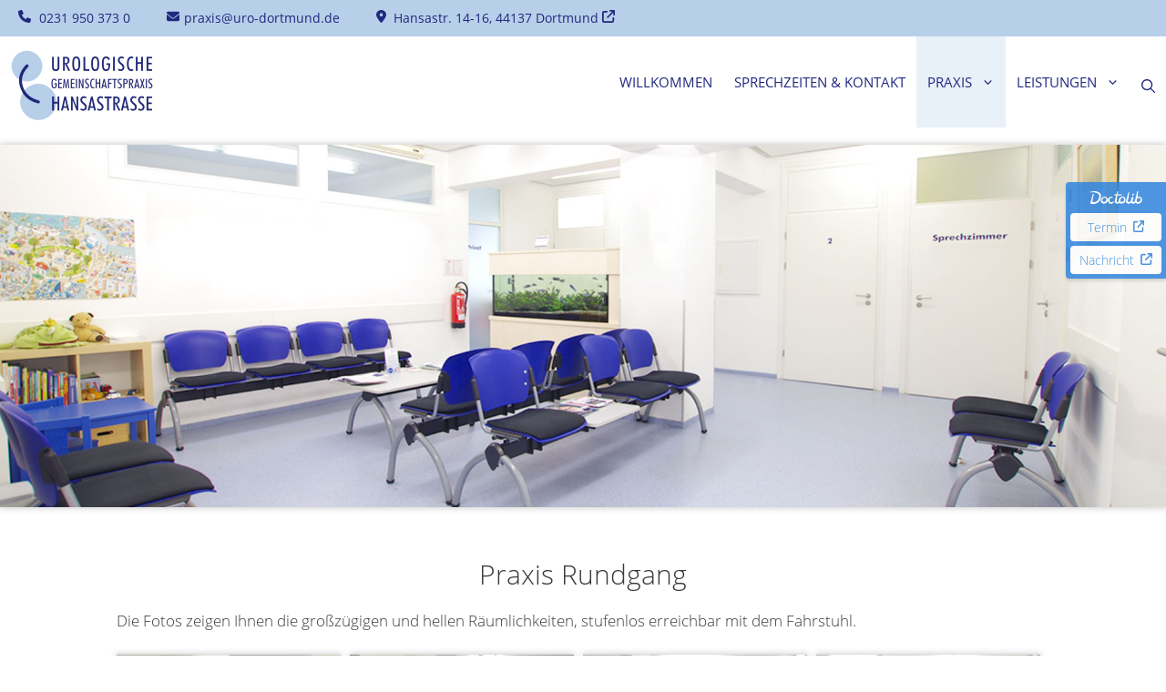

--- FILE ---
content_type: text/html; charset=UTF-8
request_url: https://uro-dortmund.de/praxis-rundgang/
body_size: 12204
content:
<!DOCTYPE html>
<html lang="de">
<head>
<meta charset="UTF-8">
<meta name='robots' content='index, follow, max-image-preview:large, max-snippet:-1, max-video-preview:-1' />
<meta name="viewport" content="width=device-width, initial-scale=1">
<!-- This site is optimized with the Yoast SEO plugin v21.8.1 - https://yoast.com/wordpress/plugins/seo/ -->
<title>Praxis-Rundgang | Urologische Gemeinschaftspraxis Hansastraße</title>
<meta name="description" content="Auf den Fotos sehen Sie die großzügigen und hellen Räumlichkeiten, stufenlos erreichbar mit dem Fahrstuhl." />
<link rel="canonical" href="https://uro-dortmund.de/praxis-rundgang/" />
<meta property="og:locale" content="de_DE" />
<meta property="og:type" content="article" />
<meta property="og:title" content="Praxis-Rundgang | Urologische Gemeinschaftspraxis Hansastraße" />
<meta property="og:description" content="Auf den Fotos sehen Sie die großzügigen und hellen Räumlichkeiten, stufenlos erreichbar mit dem Fahrstuhl." />
<meta property="og:url" content="https://uro-dortmund.de/praxis-rundgang/" />
<meta property="og:site_name" content="Urologische Gemeinschaftspraxis Hansastraße" />
<meta property="article:modified_time" content="2023-11-27T19:20:54+00:00" />
<meta property="og:image" content="https://uro-dortmund.de/wp-content/uploads/top_praxis_rundgang.jpg" />
<meta name="twitter:card" content="summary_large_image" />
<meta name="twitter:label1" content="Geschätzte Lesezeit" />
<meta name="twitter:data1" content="3 Minuten" />
<script type="application/ld+json" class="yoast-schema-graph">{"@context":"https://schema.org","@graph":[{"@type":"WebPage","@id":"https://uro-dortmund.de/praxis-rundgang/","url":"https://uro-dortmund.de/praxis-rundgang/","name":"Praxis-Rundgang | Urologische Gemeinschaftspraxis Hansastraße","isPartOf":{"@id":"https://uro-dortmund.de/#website"},"primaryImageOfPage":{"@id":"https://uro-dortmund.de/praxis-rundgang/#primaryimage"},"image":{"@id":"https://uro-dortmund.de/praxis-rundgang/#primaryimage"},"thumbnailUrl":"https://uro-dortmund.de/wp-content/uploads/top_praxis_rundgang.jpg","datePublished":"2018-10-25T17:51:51+00:00","dateModified":"2023-11-27T19:20:54+00:00","description":"Auf den Fotos sehen Sie die großzügigen und hellen Räumlichkeiten, stufenlos erreichbar mit dem Fahrstuhl.","breadcrumb":{"@id":"https://uro-dortmund.de/praxis-rundgang/#breadcrumb"},"inLanguage":"de","potentialAction":[{"@type":"ReadAction","target":["https://uro-dortmund.de/praxis-rundgang/"]}]},{"@type":"ImageObject","inLanguage":"de","@id":"https://uro-dortmund.de/praxis-rundgang/#primaryimage","url":"https://uro-dortmund.de/wp-content/uploads/top_praxis_rundgang.jpg","contentUrl":"https://uro-dortmund.de/wp-content/uploads/top_praxis_rundgang.jpg","width":1800,"height":560},{"@type":"BreadcrumbList","@id":"https://uro-dortmund.de/praxis-rundgang/#breadcrumb","itemListElement":[{"@type":"ListItem","position":1,"name":"Startseite","item":"https://uro-dortmund.de/"},{"@type":"ListItem","position":2,"name":"Praxis-Rundgang"}]},{"@type":"WebSite","@id":"https://uro-dortmund.de/#website","url":"https://uro-dortmund.de/","name":"Urologische Gemeinschaftspraxis Hansastraße","description":"Urologische Gemeinschaftspraxis Hansastraße","publisher":{"@id":"https://uro-dortmund.de/#organization"},"potentialAction":[{"@type":"SearchAction","target":{"@type":"EntryPoint","urlTemplate":"https://uro-dortmund.de/?s={search_term_string}"},"query-input":"required name=search_term_string"}],"inLanguage":"de"},{"@type":"Organization","@id":"https://uro-dortmund.de/#organization","name":"Urologische Gemeinschaftspraxis Hansastrasse","url":"https://uro-dortmund.de/","logo":{"@type":"ImageObject","inLanguage":"de","@id":"https://uro-dortmund.de/#/schema/logo/image/","url":"https://uro-dortmund.de/wp-content/uploads/logo.png","contentUrl":"https://uro-dortmund.de/wp-content/uploads/logo.png","width":320,"height":160,"caption":"Urologische Gemeinschaftspraxis Hansastrasse"},"image":{"@id":"https://uro-dortmund.de/#/schema/logo/image/"}}]}</script>
<!-- / Yoast SEO plugin. -->
<link rel="alternate" type="application/rss+xml" title="Urologische Gemeinschaftspraxis Hansastraße &raquo; Feed" href="https://uro-dortmund.de/feed/" />
<link rel="alternate" type="application/rss+xml" title="Urologische Gemeinschaftspraxis Hansastraße &raquo; Kommentar-Feed" href="https://uro-dortmund.de/comments/feed/" />
<!-- <link rel='stylesheet' id='wp-block-library-css' href='https://uro-dortmund.de/wp-includes/css/dist/block-library/style.min.css?ver=6.4.7' media='all' /> -->
<link rel="stylesheet" type="text/css" href="//uro-dortmund.de/wp-content/cache/wpfc-minified/duw1847s/4v4p.css" media="all"/>
<style id='classic-theme-styles-inline-css'>
/*! This file is auto-generated */
.wp-block-button__link{color:#fff;background-color:#32373c;border-radius:9999px;box-shadow:none;text-decoration:none;padding:calc(.667em + 2px) calc(1.333em + 2px);font-size:1.125em}.wp-block-file__button{background:#32373c;color:#fff;text-decoration:none}
</style>
<style id='global-styles-inline-css'>
body{--wp--preset--color--black: #000000;--wp--preset--color--cyan-bluish-gray: #abb8c3;--wp--preset--color--white: #ffffff;--wp--preset--color--pale-pink: #f78da7;--wp--preset--color--vivid-red: #cf2e2e;--wp--preset--color--luminous-vivid-orange: #ff6900;--wp--preset--color--luminous-vivid-amber: #fcb900;--wp--preset--color--light-green-cyan: #7bdcb5;--wp--preset--color--vivid-green-cyan: #00d084;--wp--preset--color--pale-cyan-blue: #8ed1fc;--wp--preset--color--vivid-cyan-blue: #0693e3;--wp--preset--color--vivid-purple: #9b51e0;--wp--preset--color--contrast: var(--contrast);--wp--preset--color--contrast-2: var(--contrast-2);--wp--preset--color--contrast-3: var(--contrast-3);--wp--preset--color--base: var(--base);--wp--preset--color--base-2: var(--base-2);--wp--preset--color--base-3: var(--base-3);--wp--preset--color--accent: var(--accent);--wp--preset--gradient--vivid-cyan-blue-to-vivid-purple: linear-gradient(135deg,rgba(6,147,227,1) 0%,rgb(155,81,224) 100%);--wp--preset--gradient--light-green-cyan-to-vivid-green-cyan: linear-gradient(135deg,rgb(122,220,180) 0%,rgb(0,208,130) 100%);--wp--preset--gradient--luminous-vivid-amber-to-luminous-vivid-orange: linear-gradient(135deg,rgba(252,185,0,1) 0%,rgba(255,105,0,1) 100%);--wp--preset--gradient--luminous-vivid-orange-to-vivid-red: linear-gradient(135deg,rgba(255,105,0,1) 0%,rgb(207,46,46) 100%);--wp--preset--gradient--very-light-gray-to-cyan-bluish-gray: linear-gradient(135deg,rgb(238,238,238) 0%,rgb(169,184,195) 100%);--wp--preset--gradient--cool-to-warm-spectrum: linear-gradient(135deg,rgb(74,234,220) 0%,rgb(151,120,209) 20%,rgb(207,42,186) 40%,rgb(238,44,130) 60%,rgb(251,105,98) 80%,rgb(254,248,76) 100%);--wp--preset--gradient--blush-light-purple: linear-gradient(135deg,rgb(255,206,236) 0%,rgb(152,150,240) 100%);--wp--preset--gradient--blush-bordeaux: linear-gradient(135deg,rgb(254,205,165) 0%,rgb(254,45,45) 50%,rgb(107,0,62) 100%);--wp--preset--gradient--luminous-dusk: linear-gradient(135deg,rgb(255,203,112) 0%,rgb(199,81,192) 50%,rgb(65,88,208) 100%);--wp--preset--gradient--pale-ocean: linear-gradient(135deg,rgb(255,245,203) 0%,rgb(182,227,212) 50%,rgb(51,167,181) 100%);--wp--preset--gradient--electric-grass: linear-gradient(135deg,rgb(202,248,128) 0%,rgb(113,206,126) 100%);--wp--preset--gradient--midnight: linear-gradient(135deg,rgb(2,3,129) 0%,rgb(40,116,252) 100%);--wp--preset--font-size--small: 13px;--wp--preset--font-size--medium: 20px;--wp--preset--font-size--large: 36px;--wp--preset--font-size--x-large: 42px;--wp--preset--spacing--20: 0.44rem;--wp--preset--spacing--30: 0.67rem;--wp--preset--spacing--40: 1rem;--wp--preset--spacing--50: 1.5rem;--wp--preset--spacing--60: 2.25rem;--wp--preset--spacing--70: 3.38rem;--wp--preset--spacing--80: 5.06rem;--wp--preset--shadow--natural: 6px 6px 9px rgba(0, 0, 0, 0.2);--wp--preset--shadow--deep: 12px 12px 50px rgba(0, 0, 0, 0.4);--wp--preset--shadow--sharp: 6px 6px 0px rgba(0, 0, 0, 0.2);--wp--preset--shadow--outlined: 6px 6px 0px -3px rgba(255, 255, 255, 1), 6px 6px rgba(0, 0, 0, 1);--wp--preset--shadow--crisp: 6px 6px 0px rgba(0, 0, 0, 1);}:where(.is-layout-flex){gap: 0.5em;}:where(.is-layout-grid){gap: 0.5em;}body .is-layout-flow > .alignleft{float: left;margin-inline-start: 0;margin-inline-end: 2em;}body .is-layout-flow > .alignright{float: right;margin-inline-start: 2em;margin-inline-end: 0;}body .is-layout-flow > .aligncenter{margin-left: auto !important;margin-right: auto !important;}body .is-layout-constrained > .alignleft{float: left;margin-inline-start: 0;margin-inline-end: 2em;}body .is-layout-constrained > .alignright{float: right;margin-inline-start: 2em;margin-inline-end: 0;}body .is-layout-constrained > .aligncenter{margin-left: auto !important;margin-right: auto !important;}body .is-layout-constrained > :where(:not(.alignleft):not(.alignright):not(.alignfull)){max-width: var(--wp--style--global--content-size);margin-left: auto !important;margin-right: auto !important;}body .is-layout-constrained > .alignwide{max-width: var(--wp--style--global--wide-size);}body .is-layout-flex{display: flex;}body .is-layout-flex{flex-wrap: wrap;align-items: center;}body .is-layout-flex > *{margin: 0;}body .is-layout-grid{display: grid;}body .is-layout-grid > *{margin: 0;}:where(.wp-block-columns.is-layout-flex){gap: 2em;}:where(.wp-block-columns.is-layout-grid){gap: 2em;}:where(.wp-block-post-template.is-layout-flex){gap: 1.25em;}:where(.wp-block-post-template.is-layout-grid){gap: 1.25em;}.has-black-color{color: var(--wp--preset--color--black) !important;}.has-cyan-bluish-gray-color{color: var(--wp--preset--color--cyan-bluish-gray) !important;}.has-white-color{color: var(--wp--preset--color--white) !important;}.has-pale-pink-color{color: var(--wp--preset--color--pale-pink) !important;}.has-vivid-red-color{color: var(--wp--preset--color--vivid-red) !important;}.has-luminous-vivid-orange-color{color: var(--wp--preset--color--luminous-vivid-orange) !important;}.has-luminous-vivid-amber-color{color: var(--wp--preset--color--luminous-vivid-amber) !important;}.has-light-green-cyan-color{color: var(--wp--preset--color--light-green-cyan) !important;}.has-vivid-green-cyan-color{color: var(--wp--preset--color--vivid-green-cyan) !important;}.has-pale-cyan-blue-color{color: var(--wp--preset--color--pale-cyan-blue) !important;}.has-vivid-cyan-blue-color{color: var(--wp--preset--color--vivid-cyan-blue) !important;}.has-vivid-purple-color{color: var(--wp--preset--color--vivid-purple) !important;}.has-black-background-color{background-color: var(--wp--preset--color--black) !important;}.has-cyan-bluish-gray-background-color{background-color: var(--wp--preset--color--cyan-bluish-gray) !important;}.has-white-background-color{background-color: var(--wp--preset--color--white) !important;}.has-pale-pink-background-color{background-color: var(--wp--preset--color--pale-pink) !important;}.has-vivid-red-background-color{background-color: var(--wp--preset--color--vivid-red) !important;}.has-luminous-vivid-orange-background-color{background-color: var(--wp--preset--color--luminous-vivid-orange) !important;}.has-luminous-vivid-amber-background-color{background-color: var(--wp--preset--color--luminous-vivid-amber) !important;}.has-light-green-cyan-background-color{background-color: var(--wp--preset--color--light-green-cyan) !important;}.has-vivid-green-cyan-background-color{background-color: var(--wp--preset--color--vivid-green-cyan) !important;}.has-pale-cyan-blue-background-color{background-color: var(--wp--preset--color--pale-cyan-blue) !important;}.has-vivid-cyan-blue-background-color{background-color: var(--wp--preset--color--vivid-cyan-blue) !important;}.has-vivid-purple-background-color{background-color: var(--wp--preset--color--vivid-purple) !important;}.has-black-border-color{border-color: var(--wp--preset--color--black) !important;}.has-cyan-bluish-gray-border-color{border-color: var(--wp--preset--color--cyan-bluish-gray) !important;}.has-white-border-color{border-color: var(--wp--preset--color--white) !important;}.has-pale-pink-border-color{border-color: var(--wp--preset--color--pale-pink) !important;}.has-vivid-red-border-color{border-color: var(--wp--preset--color--vivid-red) !important;}.has-luminous-vivid-orange-border-color{border-color: var(--wp--preset--color--luminous-vivid-orange) !important;}.has-luminous-vivid-amber-border-color{border-color: var(--wp--preset--color--luminous-vivid-amber) !important;}.has-light-green-cyan-border-color{border-color: var(--wp--preset--color--light-green-cyan) !important;}.has-vivid-green-cyan-border-color{border-color: var(--wp--preset--color--vivid-green-cyan) !important;}.has-pale-cyan-blue-border-color{border-color: var(--wp--preset--color--pale-cyan-blue) !important;}.has-vivid-cyan-blue-border-color{border-color: var(--wp--preset--color--vivid-cyan-blue) !important;}.has-vivid-purple-border-color{border-color: var(--wp--preset--color--vivid-purple) !important;}.has-vivid-cyan-blue-to-vivid-purple-gradient-background{background: var(--wp--preset--gradient--vivid-cyan-blue-to-vivid-purple) !important;}.has-light-green-cyan-to-vivid-green-cyan-gradient-background{background: var(--wp--preset--gradient--light-green-cyan-to-vivid-green-cyan) !important;}.has-luminous-vivid-amber-to-luminous-vivid-orange-gradient-background{background: var(--wp--preset--gradient--luminous-vivid-amber-to-luminous-vivid-orange) !important;}.has-luminous-vivid-orange-to-vivid-red-gradient-background{background: var(--wp--preset--gradient--luminous-vivid-orange-to-vivid-red) !important;}.has-very-light-gray-to-cyan-bluish-gray-gradient-background{background: var(--wp--preset--gradient--very-light-gray-to-cyan-bluish-gray) !important;}.has-cool-to-warm-spectrum-gradient-background{background: var(--wp--preset--gradient--cool-to-warm-spectrum) !important;}.has-blush-light-purple-gradient-background{background: var(--wp--preset--gradient--blush-light-purple) !important;}.has-blush-bordeaux-gradient-background{background: var(--wp--preset--gradient--blush-bordeaux) !important;}.has-luminous-dusk-gradient-background{background: var(--wp--preset--gradient--luminous-dusk) !important;}.has-pale-ocean-gradient-background{background: var(--wp--preset--gradient--pale-ocean) !important;}.has-electric-grass-gradient-background{background: var(--wp--preset--gradient--electric-grass) !important;}.has-midnight-gradient-background{background: var(--wp--preset--gradient--midnight) !important;}.has-small-font-size{font-size: var(--wp--preset--font-size--small) !important;}.has-medium-font-size{font-size: var(--wp--preset--font-size--medium) !important;}.has-large-font-size{font-size: var(--wp--preset--font-size--large) !important;}.has-x-large-font-size{font-size: var(--wp--preset--font-size--x-large) !important;}
.wp-block-navigation a:where(:not(.wp-element-button)){color: inherit;}
:where(.wp-block-post-template.is-layout-flex){gap: 1.25em;}:where(.wp-block-post-template.is-layout-grid){gap: 1.25em;}
:where(.wp-block-columns.is-layout-flex){gap: 2em;}:where(.wp-block-columns.is-layout-grid){gap: 2em;}
.wp-block-pullquote{font-size: 1.5em;line-height: 1.6;}
</style>
<!-- <link rel='stylesheet' id='generate-widget-areas-css' href='https://uro-dortmund.de/wp-content/themes/generatepress/assets/css/components/widget-areas.min.css?ver=3.4.0' media='all' /> -->
<!-- <link rel='stylesheet' id='generate-style-css' href='https://uro-dortmund.de/wp-content/themes/generatepress/assets/css/main.min.css?ver=3.4.0' media='all' /> -->
<link rel="stylesheet" type="text/css" href="//uro-dortmund.de/wp-content/cache/wpfc-minified/8xqzc9nc/4v4p.css" media="all"/>
<style id='generate-style-inline-css'>
body{background-color:#ffffff;color:#3a3a3a;}a{color:#2177D4;}a:hover, a:focus, a:active{color:#21297e;}.grid-container{max-width:1400px;}.wp-block-group__inner-container{max-width:1400px;margin-left:auto;margin-right:auto;}.site-header .header-image{width:340px;}:root{--contrast:#222222;--contrast-2:#575760;--contrast-3:#b2b2be;--base:#f0f0f0;--base-2:#f7f8f9;--base-3:#ffffff;--accent:#1e73be;}:root .has-contrast-color{color:var(--contrast);}:root .has-contrast-background-color{background-color:var(--contrast);}:root .has-contrast-2-color{color:var(--contrast-2);}:root .has-contrast-2-background-color{background-color:var(--contrast-2);}:root .has-contrast-3-color{color:var(--contrast-3);}:root .has-contrast-3-background-color{background-color:var(--contrast-3);}:root .has-base-color{color:var(--base);}:root .has-base-background-color{background-color:var(--base);}:root .has-base-2-color{color:var(--base-2);}:root .has-base-2-background-color{background-color:var(--base-2);}:root .has-base-3-color{color:var(--base-3);}:root .has-base-3-background-color{background-color:var(--base-3);}:root .has-accent-color{color:var(--accent);}:root .has-accent-background-color{background-color:var(--accent);}.gp-modal:not(.gp-modal--open):not(.gp-modal--transition){display:none;}.gp-modal--transition:not(.gp-modal--open){pointer-events:none;}.gp-modal-overlay:not(.gp-modal-overlay--open):not(.gp-modal--transition){display:none;}.gp-modal__overlay{display:none;position:fixed;top:0;left:0;right:0;bottom:0;background:rgba(0,0,0,0.2);display:flex;justify-content:center;align-items:center;z-index:10000;backdrop-filter:blur(3px);transition:opacity 500ms ease;opacity:0;}.gp-modal--open:not(.gp-modal--transition) .gp-modal__overlay{opacity:1;}.gp-modal__container{max-width:100%;max-height:100vh;transform:scale(0.9);transition:transform 500ms ease;padding:0 10px;}.gp-modal--open:not(.gp-modal--transition) .gp-modal__container{transform:scale(1);}.search-modal-fields{display:flex;}.gp-search-modal .gp-modal__overlay{align-items:flex-start;padding-top:25vh;background:var(--gp-search-modal-overlay-bg-color);}.search-modal-form{width:500px;max-width:100%;background-color:var(--gp-search-modal-bg-color);color:var(--gp-search-modal-text-color);}.search-modal-form .search-field, .search-modal-form .search-field:focus{width:100%;height:60px;background-color:transparent;border:0;appearance:none;color:currentColor;}.search-modal-fields button, .search-modal-fields button:active, .search-modal-fields button:focus, .search-modal-fields button:hover{background-color:transparent;border:0;color:currentColor;width:60px;}body, button, input, select, textarea{font-family:"Open Sans";font-weight:300;}body{line-height:1.5;}.entry-content > [class*="wp-block-"]:not(:last-child):not(.wp-block-heading){margin-bottom:1.5em;}.main-navigation .main-nav ul ul li a{font-size:14px;}.sidebar .widget, .footer-widgets .widget{font-size:17px;}h1{font-weight:300;font-size:30px;}h2{font-weight:300;font-size:20px;}h3{font-weight:300;font-size:17px;}h4{font-weight:300;font-size:inherit;}h5{font-weight:300;font-size:inherit;}h6{font-weight:300;}@media (max-width:768px){.main-title{font-size:20px;}h1{font-size:26px;}h2{font-size:20px;}h3{font-size:17px;}}.top-bar{background-color:#636363;color:#ffffff;}.top-bar a{color:#ffffff;}.top-bar a:hover{color:#303030;}.site-header{background-color:#ffffff;color:#3a3a3a;}.site-header a{color:#3a3a3a;}.main-title a,.main-title a:hover{color:#21297e;}.site-description{color:#757575;}.mobile-menu-control-wrapper .menu-toggle,.mobile-menu-control-wrapper .menu-toggle:hover,.mobile-menu-control-wrapper .menu-toggle:focus,.has-inline-mobile-toggle #site-navigation.toggled{background-color:rgba(0, 0, 0, 0.02);}.main-navigation,.main-navigation ul ul{background-color:#ffffff;}.main-navigation .main-nav ul li a, .main-navigation .menu-toggle, .main-navigation .menu-bar-items{color:#21297e;}.main-navigation .main-nav ul li:not([class*="current-menu-"]):hover > a, .main-navigation .main-nav ul li:not([class*="current-menu-"]):focus > a, .main-navigation .main-nav ul li.sfHover:not([class*="current-menu-"]) > a, .main-navigation .menu-bar-item:hover > a, .main-navigation .menu-bar-item.sfHover > a{color:#21297e;background-color:#b7cfe9;}button.menu-toggle:hover,button.menu-toggle:focus{color:#21297e;}.main-navigation .main-nav ul li[class*="current-menu-"] > a{color:#21297e;background-color:rgba(183,207,233,0.32);}.navigation-search input[type="search"],.navigation-search input[type="search"]:active, .navigation-search input[type="search"]:focus, .main-navigation .main-nav ul li.search-item.active > a, .main-navigation .menu-bar-items .search-item.active > a{color:#21297e;background-color:#b7cfe9;}.main-navigation ul ul{background-color:#ffffff;}.main-navigation .main-nav ul ul li a{color:#21297e;}.main-navigation .main-nav ul ul li:not([class*="current-menu-"]):hover > a,.main-navigation .main-nav ul ul li:not([class*="current-menu-"]):focus > a, .main-navigation .main-nav ul ul li.sfHover:not([class*="current-menu-"]) > a{color:#21297e;background-color:#b7cfe9;}.main-navigation .main-nav ul ul li[class*="current-menu-"] > a{color:#21297e;background-color:rgba(183,207,233,0.32);}.separate-containers .inside-article, .separate-containers .comments-area, .separate-containers .page-header, .one-container .container, .separate-containers .paging-navigation, .inside-page-header{background-color:#ffffff;}.entry-meta{color:#595959;}.entry-meta a{color:#595959;}.entry-meta a:hover{color:#1e73be;}.sidebar .widget{background-color:#ffffff;}.sidebar .widget .widget-title{color:#000000;}.footer-widgets{background-color:#ffffff;}.footer-widgets .widget-title{color:#000000;}.site-info{color:#21297e;background-color:#b7cfe9;}.site-info a{color:#21297e;}.site-info a:hover{color:#21297e;}.footer-bar .widget_nav_menu .current-menu-item a{color:#21297e;}input[type="text"],input[type="email"],input[type="url"],input[type="password"],input[type="search"],input[type="tel"],input[type="number"],textarea,select{color:#666666;background-color:#fafafa;border-color:#cccccc;}input[type="text"]:focus,input[type="email"]:focus,input[type="url"]:focus,input[type="password"]:focus,input[type="search"]:focus,input[type="tel"]:focus,input[type="number"]:focus,textarea:focus,select:focus{color:#666666;background-color:#ffffff;border-color:#bfbfbf;}button,html input[type="button"],input[type="reset"],input[type="submit"],a.button,a.wp-block-button__link:not(.has-background){color:#ffffff;background-color:var(--accent);}button:hover,html input[type="button"]:hover,input[type="reset"]:hover,input[type="submit"]:hover,a.button:hover,button:focus,html input[type="button"]:focus,input[type="reset"]:focus,input[type="submit"]:focus,a.button:focus,a.wp-block-button__link:not(.has-background):active,a.wp-block-button__link:not(.has-background):focus,a.wp-block-button__link:not(.has-background):hover{color:#ffffff;background-color:var(--contrast-2);}a.generate-back-to-top{background-color:rgba( 0,0,0,0.4 );color:#ffffff;}a.generate-back-to-top:hover,a.generate-back-to-top:focus{background-color:rgba( 0,0,0,0.6 );color:#ffffff;}:root{--gp-search-modal-bg-color:var(--base-3);--gp-search-modal-text-color:var(--contrast);--gp-search-modal-overlay-bg-color:rgba(0,0,0,0.2);}@media (max-width: 980px){.main-navigation .menu-bar-item:hover > a, .main-navigation .menu-bar-item.sfHover > a{background:none;color:#21297e;}}.inside-top-bar{padding:10px;}.inside-top-bar.grid-container{max-width:1420px;}.inside-header{padding:10px 0px 10px 0px;}.inside-header.grid-container{max-width:1400px;}.separate-containers .inside-article, .separate-containers .comments-area, .separate-containers .page-header, .separate-containers .paging-navigation, .one-container .site-content, .inside-page-header{padding:10px 0px 40px 0px;}.site-main .wp-block-group__inner-container{padding:10px 0px 40px 0px;}.separate-containers .paging-navigation{padding-top:20px;padding-bottom:20px;}.entry-content .alignwide, body:not(.no-sidebar) .entry-content .alignfull{margin-left:-0px;width:calc(100% + 0px);max-width:calc(100% + 0px);}.one-container.right-sidebar .site-main,.one-container.both-right .site-main{margin-right:0px;}.one-container.left-sidebar .site-main,.one-container.both-left .site-main{margin-left:0px;}.one-container.both-sidebars .site-main{margin:0px;}.main-navigation .main-nav ul li a,.menu-toggle,.main-navigation .menu-bar-item > a{padding-left:12px;padding-right:12px;line-height:100px;}.main-navigation .main-nav ul ul li a{padding:20px 12px 20px 12px;}.navigation-search input[type="search"]{height:100px;}.rtl .menu-item-has-children .dropdown-menu-toggle{padding-left:12px;}.menu-item-has-children .dropdown-menu-toggle{padding-right:12px;}.menu-item-has-children ul .dropdown-menu-toggle{padding-top:20px;padding-bottom:20px;margin-top:-20px;}.rtl .main-navigation .main-nav ul li.menu-item-has-children > a{padding-right:12px;}.footer-widgets-container.grid-container{max-width:1480px;}.inside-site-info{padding:20px;}.inside-site-info.grid-container{max-width:1440px;}@media (max-width:768px){.separate-containers .inside-article, .separate-containers .comments-area, .separate-containers .page-header, .separate-containers .paging-navigation, .one-container .site-content, .inside-page-header{padding:5px 0px 40px 0px;}.site-main .wp-block-group__inner-container{padding:5px 0px 40px 0px;}.inside-site-info{padding-right:10px;padding-left:10px;}.entry-content .alignwide, body:not(.no-sidebar) .entry-content .alignfull{margin-left:-0px;width:calc(100% + 0px);max-width:calc(100% + 0px);}.one-container .site-main .paging-navigation{margin-bottom:20px;}}.is-right-sidebar{width:25%;}.is-left-sidebar{width:25%;}.site-content .content-area{width:100%;}@media (max-width: 980px){.main-navigation .menu-toggle,.sidebar-nav-mobile:not(#sticky-placeholder){display:block;}.main-navigation ul,.gen-sidebar-nav,.main-navigation:not(.slideout-navigation):not(.toggled) .main-nav > ul,.has-inline-mobile-toggle #site-navigation .inside-navigation > *:not(.navigation-search):not(.main-nav){display:none;}.nav-align-right .inside-navigation,.nav-align-center .inside-navigation{justify-content:space-between;}}
.dynamic-author-image-rounded{border-radius:100%;}.dynamic-featured-image, .dynamic-author-image{vertical-align:middle;}.one-container.blog .dynamic-content-template:not(:last-child), .one-container.archive .dynamic-content-template:not(:last-child){padding-bottom:0px;}.dynamic-entry-excerpt > p:last-child{margin-bottom:0px;}
.main-navigation .main-nav ul li a,.menu-toggle,.main-navigation .menu-bar-item > a{transition: line-height 300ms ease}.main-navigation.toggled .main-nav > ul{background-color: #ffffff}.sticky-enabled .gen-sidebar-nav.is_stuck .main-navigation {margin-bottom: 0px;}.sticky-enabled .gen-sidebar-nav.is_stuck {z-index: 500;}.sticky-enabled .main-navigation.is_stuck {box-shadow: 0 2px 2px -2px rgba(0, 0, 0, .2);}.navigation-stick:not(.gen-sidebar-nav) {left: 0;right: 0;width: 100% !important;}.nav-float-right .navigation-stick {width: 100% !important;left: 0;}.nav-float-right .navigation-stick .navigation-branding {margin-right: auto;}.main-navigation.has-sticky-branding:not(.grid-container) .inside-navigation:not(.grid-container) .navigation-branding{margin-left: 10px;}
.navigation-branding .main-title{font-weight:bold;text-transform:none;font-size:25px;}@media (max-width: 980px){.navigation-branding .main-title{font-size:20px;}}
@media (max-width: 980px){.main-navigation .main-nav ul li a,.main-navigation .menu-toggle,.main-navigation .mobile-bar-items a,.main-navigation .menu-bar-item > a{line-height:60px;}.main-navigation .site-logo.navigation-logo img, .mobile-header-navigation .site-logo.mobile-header-logo img, .navigation-search input[type="search"]{height:60px;}}
</style>
<!-- <link rel='stylesheet' id='generate-child-css' href='https://uro-dortmund.de/wp-content/themes/generatepress_child/style.css?ver=1728018777' media='all' /> -->
<!-- <link rel='stylesheet' id='wp-featherlight-css' href='https://uro-dortmund.de/wp-content/plugins/wp-featherlight/css/wp-featherlight.min.css?ver=1.3.4' media='all' /> -->
<!-- <link rel='stylesheet' id='lgc-unsemantic-grid-responsive-tablet-css' href='https://uro-dortmund.de/wp-content/plugins/lightweight-grid-columns/css/unsemantic-grid-responsive-tablet.css?ver=1.0' media='all' /> -->
<!-- <link rel='stylesheet' id='generate-secondary-nav-css' href='https://uro-dortmund.de/wp-content/plugins/gp-premium/secondary-nav/functions/css/main.min.css?ver=2.4.0' media='all' /> -->
<link rel="stylesheet" type="text/css" href="//uro-dortmund.de/wp-content/cache/wpfc-minified/327jgb21/4v4p.css" media="all"/>
<style id='generate-secondary-nav-inline-css'>
.secondary-navigation{background-color:#b7cfe9;}.secondary-navigation .main-nav ul li a,.secondary-navigation .menu-toggle,.secondary-menu-bar-items .menu-bar-item > a{color:#21297e;font-size:14px;}.secondary-navigation .secondary-menu-bar-items{color:#21297e;font-size:14px;}button.secondary-menu-toggle:hover,button.secondary-menu-toggle:focus{color:#21297e;}.widget-area .secondary-navigation{margin-bottom:20px;}.secondary-navigation ul ul{background-color:#303030;top:auto;}.secondary-navigation .main-nav ul ul li a{color:#ffffff;font-size:13px;}.secondary-navigation .main-nav ul li:not([class*="current-menu-"]):hover > a, .secondary-navigation .main-nav ul li:not([class*="current-menu-"]):focus > a, .secondary-navigation .main-nav ul li.sfHover:not([class*="current-menu-"]) > a, .secondary-menu-bar-items .menu-bar-item:hover > a{color:#21297e;background-color:#b7cfe9;}.secondary-navigation .main-nav ul ul li:not([class*="current-menu-"]):hover > a,.secondary-navigation .main-nav ul ul li:not([class*="current-menu-"]):focus > a,.secondary-navigation .main-nav ul ul li.sfHover:not([class*="current-menu-"]) > a{color:#ffffff;background-color:#474747;}.secondary-navigation .main-nav ul li[class*="current-menu-"] > a{color:#21297e;background-color:#b7cfe9;}.secondary-navigation .main-nav ul ul li[class*="current-menu-"] > a{color:#ffffff;background-color:#474747;}.secondary-navigation.toggled .dropdown-menu-toggle:before{display:none;}@media (max-width: 980px) {.secondary-menu-bar-items .menu-bar-item:hover > a{background: none;color: #21297e;}}
</style>
<!-- <link rel='stylesheet' id='generate-offside-css' href='https://uro-dortmund.de/wp-content/plugins/gp-premium/menu-plus/functions/css/offside.min.css?ver=2.4.0' media='all' /> -->
<link rel="stylesheet" type="text/css" href="//uro-dortmund.de/wp-content/cache/wpfc-minified/dh9pnuj5/4v4p.css" media="all"/>
<style id='generate-offside-inline-css'>
:root{--gp-slideout-width:265px;}.slideout-navigation.main-navigation .main-nav ul li a{font-weight:normal;text-transform:none;}.slideout-navigation.main-navigation.do-overlay .main-nav ul ul li a{font-size:1em;}.slideout-navigation, .slideout-navigation a{color:#21297e;}.slideout-navigation button.slideout-exit{color:#21297e;padding-left:12px;padding-right:12px;}.slide-opened nav.toggled .menu-toggle:before{display:none;}@media (max-width: 980px){.menu-bar-item.slideout-toggle{display:none;}}
</style>
<!-- <link rel='stylesheet' id='generate-navigation-branding-css' href='https://uro-dortmund.de/wp-content/plugins/gp-premium/menu-plus/functions/css/navigation-branding-flex.min.css?ver=2.4.0' media='all' /> -->
<link rel="stylesheet" type="text/css" href="//uro-dortmund.de/wp-content/cache/wpfc-minified/g1l6nrwo/4v4p.css" media="all"/>
<style id='generate-navigation-branding-inline-css'>
@media (max-width: 980px){.site-header, #site-navigation, #sticky-navigation{display:none !important;opacity:0.0;}#mobile-header{display:block !important;width:100% !important;}#mobile-header .main-nav > ul{display:none;}#mobile-header.toggled .main-nav > ul, #mobile-header .menu-toggle, #mobile-header .mobile-bar-items{display:block;}#mobile-header .main-nav{-ms-flex:0 0 100%;flex:0 0 100%;-webkit-box-ordinal-group:5;-ms-flex-order:4;order:4;}}.main-navigation.has-branding.grid-container .navigation-branding, .main-navigation.has-branding:not(.grid-container) .inside-navigation:not(.grid-container) .navigation-branding{margin-left:10px;}.navigation-branding img, .site-logo.mobile-header-logo img{height:100px;width:auto;}.navigation-branding .main-title{line-height:100px;}@media (max-width: 1410px){#site-navigation .navigation-branding, #sticky-navigation .navigation-branding{margin-left:10px;}}@media (max-width: 980px){.main-navigation.has-branding.nav-align-center .menu-bar-items, .main-navigation.has-sticky-branding.navigation-stick.nav-align-center .menu-bar-items{margin-left:auto;}.navigation-branding{margin-right:auto;margin-left:10px;}.navigation-branding .main-title, .mobile-header-navigation .site-logo{margin-left:10px;}.navigation-branding img, .site-logo.mobile-header-logo{height:60px;}.navigation-branding .main-title{line-height:60px;}}
</style>
<script src='//uro-dortmund.de/wp-content/cache/wpfc-minified/2zo2lmkb/4v4p.js' type="text/javascript"></script>
<!-- <script src="https://uro-dortmund.de/wp-includes/js/jquery/jquery.min.js?ver=3.7.1" id="jquery-core-js"></script> -->
<!-- <script defer='defer' src="https://uro-dortmund.de/wp-includes/js/jquery/jquery-migrate.min.js?ver=3.4.1" id="jquery-migrate-js"></script> -->
<link rel="https://api.w.org/" href="https://uro-dortmund.de/wp-json/" /><link rel="alternate" type="application/json" href="https://uro-dortmund.de/wp-json/wp/v2/pages/28" /><link rel="EditURI" type="application/rsd+xml" title="RSD" href="https://uro-dortmund.de/xmlrpc.php?rsd" />
<meta name="generator" content="WordPress 6.4.7" />
<link rel='shortlink' href='https://uro-dortmund.de/?p=28' />
<link rel="alternate" type="application/json+oembed" href="https://uro-dortmund.de/wp-json/oembed/1.0/embed?url=https%3A%2F%2Furo-dortmund.de%2Fpraxis-rundgang%2F" />
<link rel="alternate" type="text/xml+oembed" href="https://uro-dortmund.de/wp-json/oembed/1.0/embed?url=https%3A%2F%2Furo-dortmund.de%2Fpraxis-rundgang%2F&#038;format=xml" />
<!--[if lt IE 9]>
<link rel="stylesheet" href="https://uro-dortmund.de/wp-content/plugins/lightweight-grid-columns/css/ie.min.css" />
<![endif]-->
<link rel="icon" href="https://uro-dortmund.de/wp-content/uploads/cropped-logo_symbol-1-32x32.jpg" sizes="32x32" />
<link rel="icon" href="https://uro-dortmund.de/wp-content/uploads/cropped-logo_symbol-1-192x192.jpg" sizes="192x192" />
<link rel="apple-touch-icon" href="https://uro-dortmund.de/wp-content/uploads/cropped-logo_symbol-1-180x180.jpg" />
<meta name="msapplication-TileImage" content="https://uro-dortmund.de/wp-content/uploads/cropped-logo_symbol-1-270x270.jpg" />
</head>
<body class="page-template-default page page-id-28 wp-custom-logo wp-embed-responsive post-image-aligned-center secondary-nav-above-header secondary-nav-aligned-left slideout-enabled slideout-mobile sticky-menu-no-transition sticky-enabled both-sticky-menu mobile-header mobile-header-logo mobile-header-sticky wp-featherlight-captions no-sidebar nav-below-header one-container header-aligned-left dropdown-hover" itemtype="https://schema.org/WebPage" itemscope>
<a class="screen-reader-text skip-link" href="#content" title="Zum Inhalt springen">Zum Inhalt springen</a>			<nav id="secondary-navigation" class="secondary-navigation" itemtype="https://schema.org/SiteNavigationElement" itemscope="itemscope">
<div class="inside-navigation grid-container grid-parent">
<button class="menu-toggle secondary-menu-toggle">
<span class="gp-icon icon-menu-bars"><svg viewBox="0 0 512 512" aria-hidden="true" xmlns="http://www.w3.org/2000/svg" width="1em" height="1em"><path d="M0 96c0-13.255 10.745-24 24-24h464c13.255 0 24 10.745 24 24s-10.745 24-24 24H24c-13.255 0-24-10.745-24-24zm0 160c0-13.255 10.745-24 24-24h464c13.255 0 24 10.745 24 24s-10.745 24-24 24H24c-13.255 0-24-10.745-24-24zm0 160c0-13.255 10.745-24 24-24h464c13.255 0 24 10.745 24 24s-10.745 24-24 24H24c-13.255 0-24-10.745-24-24z" /></svg><svg viewBox="0 0 512 512" aria-hidden="true" xmlns="http://www.w3.org/2000/svg" width="1em" height="1em"><path d="M71.029 71.029c9.373-9.372 24.569-9.372 33.942 0L256 222.059l151.029-151.03c9.373-9.372 24.569-9.372 33.942 0 9.372 9.373 9.372 24.569 0 33.942L289.941 256l151.03 151.029c9.372 9.373 9.372 24.569 0 33.942-9.373 9.372-24.569 9.372-33.942 0L256 289.941l-151.029 151.03c-9.373 9.372-24.569 9.372-33.942 0-9.372-9.373-9.372-24.569 0-33.942L222.059 256 71.029 104.971c-9.372-9.373-9.372-24.569 0-33.942z" /></svg></span><span class="mobile-menu">Menu</span>					</button>
<div class="main-nav"><ul id="menu-sekundaer" class=" secondary-menu sf-menu"><li id="menu-item-124" class="menu-item menu-item-type-custom menu-item-object-custom menu-item-124"><a href="tel:%200231%20950%20373%200"><svg class=top-symbol xmlns="http://www.w3.org/2000/svg" style="fill: currentColor" height="1.0em" viewBox="0 0 512 512"> 	<!--!Font Awesome Free 6.5.1 by @fontawesome - https://fontawesome.com License - https://fontawesome.com/license/free Copyright 2023 Fonticons, Inc.--> 	<path d="M164.9 24.6c-7.7-18.6-28-28.5-47.4-23.2l-88 24C12.1 30.2 0 46 0 64C0 311.4 200.6 512 448 512c18 0 33.8-12.1 38.6-29.5l24-88c5.3-19.4-4.6-39.7-23.2-47.4l-96-40c-16.3-6.8-35.2-2.1-46.3 11.6L304.7 368C234.3 334.7 177.3 277.7 144 207.3L193.3 167c13.7-11.2 18.4-30 11.6-46.3l-40-96z"/> </svg> 0231 950 373 0</a></li>
<li id="menu-item-126" class="menu-item menu-item-type-custom menu-item-object-custom menu-item-126"><a href="mailto:%20praxis@uro-dortmund.de"><svg class=top-symbol xmlns="http://www.w3.org/2000/svg" style="fill: currentColor" height="1.0em" viewBox="0 0 512 512"> 	<!--!Font Awesome Free 6.5.1 by @fontawesome - https://fontawesome.com License - https://fontawesome.com/license/free Copyright 2023 Fonticons, Inc.--> 	<path d="M48 64C21.5 64 0 85.5 0 112c0 15.1 7.1 29.3 19.2 38.4L236.8 313.6c11.4 8.5 27 8.5 38.4 0L492.8 150.4c12.1-9.1 19.2-23.3 19.2-38.4c0-26.5-21.5-48-48-48H48zM0 176V384c0 35.3 28.7 64 64 64H448c35.3 0 64-28.7 64-64V176L294.4 339.2c-22.8 17.1-54 17.1-76.8 0L0 176z"/> </svg>praxis@uro-dortmund.de</a></li>
<li id="menu-item-173" class="top-hide-responsive menu-item menu-item-type-custom menu-item-object-custom menu-item-173"><a target="_blank" rel="noopener" href="https://www.google.com/maps/place/Urologische+Gemeinschaftspraxis+Hansastrasse+-+uro-dortmund.de/@51.5162591,7.4612936,17z/data=!3m1!4b1!4m6!3m5!1s0x47b919e3cab023cb:0x2b83ad6e07cb55ad!8m2!3d51.5162558!4d7.4638739!16s%2Fg%2F1tc_k71f?entry=ttu"><svg xmlns="http://www.w3.org/2000/svg" style="fill: currentColor" height="1.0em" viewBox="0 0 384 512"> 		<!--!Font Awesome Free 6.5.1 by @fontawesome - https://fontawesome.com License - https://fontawesome.com/license/free Copyright 2023 Fonticons, Inc.--> 		<path d="M215.7 499.2C267 435 384 279.4 384 192C384 86 298 0 192 0S0 86 0 192c0 87.4 117 243 168.3 307.2c12.3 15.3 35.1 15.3 47.4 0zM192 128a64 64 0 1 1 0 128 64 64 0 1 1 0-128z"/> </svg>  Hansastr. 14-16, 44137 Dortmund <svg aria-label="Externer Link zur Praxisadresse auf der Seite von Google Maps." xmlns="http://www.w3.org/2000/svg" style="fill: currentColor" height="1.0em" viewBox="0 0 512 512"> 		<!--!Font Awesome Free 6.5.1 by @fontawesome - https://fontawesome.com License - https://fontawesome.com/license/free Copyright 2023 Fonticons, Inc.--> 		<path d="M320 0c-17.7 0-32 14.3-32 32s14.3 32 32 32h82.7L201.4 265.4c-12.5 12.5-12.5 32.8 0 45.3s32.8 12.5 45.3 0L448 109.3V192c0 17.7 14.3 32 32 32s32-14.3 32-32V32c0-17.7-14.3-32-32-32H320zM80 32C35.8 32 0 67.8 0 112V432c0 44.2 35.8 80 80 80H400c44.2 0 80-35.8 80-80V320c0-17.7-14.3-32-32-32s-32 14.3-32 32V432c0 8.8-7.2 16-16 16H80c-8.8 0-16-7.2-16-16V112c0-8.8 7.2-16 16-16H192c17.7 0 32-14.3 32-32s-14.3-32-32-32H80z"/> </svg></a></li>
</ul></div>				</div><!-- .inside-navigation -->
</nav><!-- #secondary-navigation -->
<nav id="mobile-header" itemtype="https://schema.org/SiteNavigationElement" itemscope class="main-navigation mobile-header-navigation has-branding has-sticky-branding has-menu-bar-items">
<div class="inside-navigation grid-container grid-parent">
<div class="site-logo mobile-header-logo">
<a href="https://uro-dortmund.de/" title="Logo Urologische Gemeinschaftspraxis Hansastraße, Link zur Startseite" rel="home">
<img src="https://uro-dortmund.de/wp-content/uploads/logo.png" alt="Logo Urologische Gemeinschaftspraxis Hansastraße, Link zur Startseite" class="is-logo-image" width="320" height="160" />
</a>
</div>					<button class="menu-toggle" aria-controls="mobile-menu" aria-expanded="false">
<span class="gp-icon icon-menu-bars"><svg viewBox="0 0 512 512" aria-hidden="true" xmlns="http://www.w3.org/2000/svg" width="1em" height="1em"><path d="M0 96c0-13.255 10.745-24 24-24h464c13.255 0 24 10.745 24 24s-10.745 24-24 24H24c-13.255 0-24-10.745-24-24zm0 160c0-13.255 10.745-24 24-24h464c13.255 0 24 10.745 24 24s-10.745 24-24 24H24c-13.255 0-24-10.745-24-24zm0 160c0-13.255 10.745-24 24-24h464c13.255 0 24 10.745 24 24s-10.745 24-24 24H24c-13.255 0-24-10.745-24-24z" /></svg><svg viewBox="0 0 512 512" aria-hidden="true" xmlns="http://www.w3.org/2000/svg" width="1em" height="1em"><path d="M71.029 71.029c9.373-9.372 24.569-9.372 33.942 0L256 222.059l151.029-151.03c9.373-9.372 24.569-9.372 33.942 0 9.372 9.373 9.372 24.569 0 33.942L289.941 256l151.03 151.029c9.372 9.373 9.372 24.569 0 33.942-9.373 9.372-24.569 9.372-33.942 0L256 289.941l-151.029 151.03c-9.373 9.372-24.569 9.372-33.942 0-9.372-9.373-9.372-24.569 0-33.942L222.059 256 71.029 104.971c-9.372-9.373-9.372-24.569 0-33.942z" /></svg></span><span class="mobile-menu">Menü</span>					</button>
<div id="mobile-menu" class="main-nav"><ul id="menu-haupt" class=" menu sf-menu"><li id="menu-item-31" class="menu-item menu-item-type-post_type menu-item-object-page menu-item-home menu-item-31"><a href="https://uro-dortmund.de/">WILLKOMMEN</a></li>
<li id="menu-item-35" class="menu-item menu-item-type-post_type menu-item-object-page menu-item-35"><a href="https://uro-dortmund.de/sprechzeiten-kontakt/">SPRECHZEITEN &#038; KONTAKT</a></li>
<li id="menu-item-1647" class="menu-item menu-item-type-custom menu-item-object-custom current-menu-ancestor current-menu-parent menu-item-has-children menu-item-1647"><a href="#">PRAXIS<span role="presentation" class="dropdown-menu-toggle"><span class="gp-icon icon-arrow"><svg viewBox="0 0 330 512" aria-hidden="true" xmlns="http://www.w3.org/2000/svg" width="1em" height="1em"><path d="M305.913 197.085c0 2.266-1.133 4.815-2.833 6.514L171.087 335.593c-1.7 1.7-4.249 2.832-6.515 2.832s-4.815-1.133-6.515-2.832L26.064 203.599c-1.7-1.7-2.832-4.248-2.832-6.514s1.132-4.816 2.832-6.515l14.162-14.163c1.7-1.699 3.966-2.832 6.515-2.832 2.266 0 4.815 1.133 6.515 2.832l111.316 111.317 111.316-111.317c1.7-1.699 4.249-2.832 6.515-2.832s4.815 1.133 6.515 2.832l14.162 14.163c1.7 1.7 2.833 4.249 2.833 6.515z" /></svg></span></span></a>
<ul class="sub-menu">
<li id="menu-item-34" class="menu-item menu-item-type-post_type menu-item-object-page menu-item-34"><a href="https://uro-dortmund.de/das-praxis-team/">Das Praxis-Team</a></li>
<li id="menu-item-33" class="menu-item menu-item-type-post_type menu-item-object-page current-menu-item page_item page-item-28 current_page_item menu-item-33"><a href="https://uro-dortmund.de/praxis-rundgang/" aria-current="page">Praxis-Rundgang</a></li>
</ul>
</li>
<li id="menu-item-1648" class="menu-item menu-item-type-custom menu-item-object-custom menu-item-has-children menu-item-1648"><a href="#">LEISTUNGEN<span role="presentation" class="dropdown-menu-toggle"><span class="gp-icon icon-arrow"><svg viewBox="0 0 330 512" aria-hidden="true" xmlns="http://www.w3.org/2000/svg" width="1em" height="1em"><path d="M305.913 197.085c0 2.266-1.133 4.815-2.833 6.514L171.087 335.593c-1.7 1.7-4.249 2.832-6.515 2.832s-4.815-1.133-6.515-2.832L26.064 203.599c-1.7-1.7-2.832-4.248-2.832-6.514s1.132-4.816 2.832-6.515l14.162-14.163c1.7-1.699 3.966-2.832 6.515-2.832 2.266 0 4.815 1.133 6.515 2.832l111.316 111.317 111.316-111.317c1.7-1.699 4.249-2.832 6.515-2.832s4.815 1.133 6.515 2.832l14.162 14.163c1.7 1.7 2.833 4.249 2.833 6.515z" /></svg></span></span></a>
<ul class="sub-menu">
<li id="menu-item-206" class="menu-item menu-item-type-post_type menu-item-object-page menu-item-206"><a href="https://uro-dortmund.de/leistungsuebersicht/">Leistungsübersicht</a></li>
<li id="menu-item-498" class="menu-item menu-item-type-post_type menu-item-object-page menu-item-498"><a href="https://uro-dortmund.de/vorsorge/">Vorsorge</a></li>
<li id="menu-item-205" class="menu-item menu-item-type-post_type menu-item-object-page menu-item-205"><a href="https://uro-dortmund.de/bildgebende-verfahren/">Bildgebende Verfahren</a></li>
<li id="menu-item-509" class="menu-item menu-item-type-post_type menu-item-object-page menu-item-509"><a href="https://uro-dortmund.de/ambulante-operationen/">Ambulante Operationen</a></li>
<li id="menu-item-516" class="menu-item menu-item-type-post_type menu-item-object-page menu-item-516"><a href="https://uro-dortmund.de/onkologie/">Onkologie</a></li>
<li id="menu-item-520" class="menu-item menu-item-type-post_type menu-item-object-page menu-item-520"><a href="https://uro-dortmund.de/spezielle-laborleistungen/">Spezielle Laborleistungen</a></li>
<li id="menu-item-525" class="menu-item menu-item-type-post_type menu-item-object-page menu-item-525"><a href="https://uro-dortmund.de/harninkontinenz/">Harninkontinenz</a></li>
<li id="menu-item-1185" class="menu-item menu-item-type-post_type menu-item-object-page menu-item-1185"><a href="https://uro-dortmund.de/kinderurologie/">Kinderurologie</a></li>
</ul>
</li>
</ul></div><div class="menu-bar-items">	<span class="menu-bar-item">
<a href="#" role="button" aria-label="Suche öffnen" data-gpmodal-trigger="gp-search"><span class="gp-icon icon-search"><svg viewBox="0 0 512 512" aria-hidden="true" xmlns="http://www.w3.org/2000/svg" width="1em" height="1em"><path fill-rule="evenodd" clip-rule="evenodd" d="M208 48c-88.366 0-160 71.634-160 160s71.634 160 160 160 160-71.634 160-160S296.366 48 208 48zM0 208C0 93.125 93.125 0 208 0s208 93.125 208 208c0 48.741-16.765 93.566-44.843 129.024l133.826 134.018c9.366 9.379 9.355 24.575-.025 33.941-9.379 9.366-24.575 9.355-33.941-.025L337.238 370.987C301.747 399.167 256.839 416 208 416 93.125 416 0 322.875 0 208z" /></svg><svg viewBox="0 0 512 512" aria-hidden="true" xmlns="http://www.w3.org/2000/svg" width="1em" height="1em"><path d="M71.029 71.029c9.373-9.372 24.569-9.372 33.942 0L256 222.059l151.029-151.03c9.373-9.372 24.569-9.372 33.942 0 9.372 9.373 9.372 24.569 0 33.942L289.941 256l151.03 151.029c9.372 9.373 9.372 24.569 0 33.942-9.373 9.372-24.569 9.372-33.942 0L256 289.941l-151.029 151.03c-9.373 9.372-24.569 9.372-33.942 0-9.372-9.373-9.372-24.569 0-33.942L222.059 256 71.029 104.971c-9.372-9.373-9.372-24.569 0-33.942z" /></svg></span></a>
</span>
</div>			</div><!-- .inside-navigation -->
</nav><!-- #site-navigation -->
<nav class="has-branding main-navigation nav-align-right has-menu-bar-items sub-menu-right" id="site-navigation" aria-label="Primär"  itemtype="https://schema.org/SiteNavigationElement" itemscope>
<div class="inside-navigation grid-container">
<div class="navigation-branding"><div class="site-logo">
<a href="https://uro-dortmund.de/" title="Logo Urologische Gemeinschaftspraxis Hansastraße, Link zur Startseite" rel="home">
<img  class="header-image is-logo-image" alt="Logo Urologische Gemeinschaftspraxis Hansastraße, Link zur Startseite" src="https://uro-dortmund.de/wp-content/uploads/logo.png" title="Logo Urologische Gemeinschaftspraxis Hansastraße, Link zur Startseite" srcset="https://uro-dortmund.de/wp-content/uploads/logo.png 1x, https://uro-dortmund.de/wp-content/uploads/logo.png 2x" width="320" height="160" />
</a>
</div></div>				<button class="menu-toggle" aria-controls="generate-slideout-menu" aria-expanded="false">
<span class="gp-icon icon-menu-bars"><svg viewBox="0 0 512 512" aria-hidden="true" xmlns="http://www.w3.org/2000/svg" width="1em" height="1em"><path d="M0 96c0-13.255 10.745-24 24-24h464c13.255 0 24 10.745 24 24s-10.745 24-24 24H24c-13.255 0-24-10.745-24-24zm0 160c0-13.255 10.745-24 24-24h464c13.255 0 24 10.745 24 24s-10.745 24-24 24H24c-13.255 0-24-10.745-24-24zm0 160c0-13.255 10.745-24 24-24h464c13.255 0 24 10.745 24 24s-10.745 24-24 24H24c-13.255 0-24-10.745-24-24z" /></svg><svg viewBox="0 0 512 512" aria-hidden="true" xmlns="http://www.w3.org/2000/svg" width="1em" height="1em"><path d="M71.029 71.029c9.373-9.372 24.569-9.372 33.942 0L256 222.059l151.029-151.03c9.373-9.372 24.569-9.372 33.942 0 9.372 9.373 9.372 24.569 0 33.942L289.941 256l151.03 151.029c9.372 9.373 9.372 24.569 0 33.942-9.373 9.372-24.569 9.372-33.942 0L256 289.941l-151.029 151.03c-9.373 9.372-24.569 9.372-33.942 0-9.372-9.373-9.372-24.569 0-33.942L222.059 256 71.029 104.971c-9.372-9.373-9.372-24.569 0-33.942z" /></svg></span><span class="mobile-menu">Menü</span>				</button>
<div id="primary-menu" class="main-nav"><ul id="menu-haupt-1" class=" menu sf-menu"><li class="menu-item menu-item-type-post_type menu-item-object-page menu-item-home menu-item-31"><a href="https://uro-dortmund.de/">WILLKOMMEN</a></li>
<li class="menu-item menu-item-type-post_type menu-item-object-page menu-item-35"><a href="https://uro-dortmund.de/sprechzeiten-kontakt/">SPRECHZEITEN &#038; KONTAKT</a></li>
<li class="menu-item menu-item-type-custom menu-item-object-custom current-menu-ancestor current-menu-parent menu-item-has-children menu-item-1647"><a href="#">PRAXIS<span role="presentation" class="dropdown-menu-toggle"><span class="gp-icon icon-arrow"><svg viewBox="0 0 330 512" aria-hidden="true" xmlns="http://www.w3.org/2000/svg" width="1em" height="1em"><path d="M305.913 197.085c0 2.266-1.133 4.815-2.833 6.514L171.087 335.593c-1.7 1.7-4.249 2.832-6.515 2.832s-4.815-1.133-6.515-2.832L26.064 203.599c-1.7-1.7-2.832-4.248-2.832-6.514s1.132-4.816 2.832-6.515l14.162-14.163c1.7-1.699 3.966-2.832 6.515-2.832 2.266 0 4.815 1.133 6.515 2.832l111.316 111.317 111.316-111.317c1.7-1.699 4.249-2.832 6.515-2.832s4.815 1.133 6.515 2.832l14.162 14.163c1.7 1.7 2.833 4.249 2.833 6.515z" /></svg></span></span></a>
<ul class="sub-menu">
<li class="menu-item menu-item-type-post_type menu-item-object-page menu-item-34"><a href="https://uro-dortmund.de/das-praxis-team/">Das Praxis-Team</a></li>
<li class="menu-item menu-item-type-post_type menu-item-object-page current-menu-item page_item page-item-28 current_page_item menu-item-33"><a href="https://uro-dortmund.de/praxis-rundgang/" aria-current="page">Praxis-Rundgang</a></li>
</ul>
</li>
<li class="menu-item menu-item-type-custom menu-item-object-custom menu-item-has-children menu-item-1648"><a href="#">LEISTUNGEN<span role="presentation" class="dropdown-menu-toggle"><span class="gp-icon icon-arrow"><svg viewBox="0 0 330 512" aria-hidden="true" xmlns="http://www.w3.org/2000/svg" width="1em" height="1em"><path d="M305.913 197.085c0 2.266-1.133 4.815-2.833 6.514L171.087 335.593c-1.7 1.7-4.249 2.832-6.515 2.832s-4.815-1.133-6.515-2.832L26.064 203.599c-1.7-1.7-2.832-4.248-2.832-6.514s1.132-4.816 2.832-6.515l14.162-14.163c1.7-1.699 3.966-2.832 6.515-2.832 2.266 0 4.815 1.133 6.515 2.832l111.316 111.317 111.316-111.317c1.7-1.699 4.249-2.832 6.515-2.832s4.815 1.133 6.515 2.832l14.162 14.163c1.7 1.7 2.833 4.249 2.833 6.515z" /></svg></span></span></a>
<ul class="sub-menu">
<li class="menu-item menu-item-type-post_type menu-item-object-page menu-item-206"><a href="https://uro-dortmund.de/leistungsuebersicht/">Leistungsübersicht</a></li>
<li class="menu-item menu-item-type-post_type menu-item-object-page menu-item-498"><a href="https://uro-dortmund.de/vorsorge/">Vorsorge</a></li>
<li class="menu-item menu-item-type-post_type menu-item-object-page menu-item-205"><a href="https://uro-dortmund.de/bildgebende-verfahren/">Bildgebende Verfahren</a></li>
<li class="menu-item menu-item-type-post_type menu-item-object-page menu-item-509"><a href="https://uro-dortmund.de/ambulante-operationen/">Ambulante Operationen</a></li>
<li class="menu-item menu-item-type-post_type menu-item-object-page menu-item-516"><a href="https://uro-dortmund.de/onkologie/">Onkologie</a></li>
<li class="menu-item menu-item-type-post_type menu-item-object-page menu-item-520"><a href="https://uro-dortmund.de/spezielle-laborleistungen/">Spezielle Laborleistungen</a></li>
<li class="menu-item menu-item-type-post_type menu-item-object-page menu-item-525"><a href="https://uro-dortmund.de/harninkontinenz/">Harninkontinenz</a></li>
<li class="menu-item menu-item-type-post_type menu-item-object-page menu-item-1185"><a href="https://uro-dortmund.de/kinderurologie/">Kinderurologie</a></li>
</ul>
</li>
</ul></div><div class="menu-bar-items">	<span class="menu-bar-item">
<a href="#" role="button" aria-label="Suche öffnen" data-gpmodal-trigger="gp-search"><span class="gp-icon icon-search"><svg viewBox="0 0 512 512" aria-hidden="true" xmlns="http://www.w3.org/2000/svg" width="1em" height="1em"><path fill-rule="evenodd" clip-rule="evenodd" d="M208 48c-88.366 0-160 71.634-160 160s71.634 160 160 160 160-71.634 160-160S296.366 48 208 48zM0 208C0 93.125 93.125 0 208 0s208 93.125 208 208c0 48.741-16.765 93.566-44.843 129.024l133.826 134.018c9.366 9.379 9.355 24.575-.025 33.941-9.379 9.366-24.575 9.355-33.941-.025L337.238 370.987C301.747 399.167 256.839 416 208 416 93.125 416 0 322.875 0 208z" /></svg><svg viewBox="0 0 512 512" aria-hidden="true" xmlns="http://www.w3.org/2000/svg" width="1em" height="1em"><path d="M71.029 71.029c9.373-9.372 24.569-9.372 33.942 0L256 222.059l151.029-151.03c9.373-9.372 24.569-9.372 33.942 0 9.372 9.373 9.372 24.569 0 33.942L289.941 256l151.03 151.029c9.372 9.373 9.372 24.569 0 33.942-9.373 9.372-24.569 9.372-33.942 0L256 289.941l-151.029 151.03c-9.373 9.372-24.569 9.372-33.942 0-9.372-9.373-9.372-24.569 0-33.942L222.059 256 71.029 104.971c-9.372-9.373-9.372-24.569 0-33.942z" /></svg></span></a>
</span>
</div>			</div>
</nav>
<div class="site grid-container container hfeed" id="page">
<div class="site-content" id="content">
<div class="content-area" id="primary">
<main class="site-main" id="main">
<article id="post-28" class="post-28 page type-page status-publish" itemtype="https://schema.org/CreativeWork" itemscope>
<div class="inside-article">
<div class="entry-content" itemprop="text">
<p><img decoding="async" class="top-image" src="https://uro-dortmund.de/wp-content/uploads/top_praxis_rundgang.jpg" alt=""></p>
<div class="container2">
<h1 style="text-align: center;">Praxis Rundgang</h1>
<p style="text-align: left;">Die Fotos zeigen Ihnen die großzügigen und hellen Räumlichkeiten, stufenlos erreichbar mit dem Fahrstuhl.</p>
<div  class="lgc-column lgc-grid-parent lgc-grid-25 lgc-tablet-grid-25 lgc-mobile-grid-100 lgc-equal-heights "><div  class="inside-grid-column">
<a href="#" data-featherlight-close-On-Click="anywhere" data-featherlight="https://uro-dortmund.de/wp-content/uploads/rundgang_anmeldung_01.jpg"><img decoding="async" class="top-image" src="https://uro-dortmund.de/wp-content/uploads/rundgang_anmeldung_01.jpg" alt="Wartebereich und Anmeldung. Klicken, um zu vergrößern."/></a>
<p style="text-align:center;" aria-hidden="true">Wartebereich</p>
</div></div>
<div  class="lgc-column lgc-grid-parent lgc-grid-25 lgc-tablet-grid-25 lgc-mobile-grid-100 lgc-equal-heights "><div  class="inside-grid-column">
<a href="#" data-featherlight-close-On-Click="anywhere" data-featherlight="https://uro-dortmund.de/wp-content/uploads/rundgang_anmeldung_02.jpg"><img decoding="async" class="top-image" src="https://uro-dortmund.de/wp-content/uploads/rundgang_anmeldung_02.jpg" alt="Anmeldung mit Tresen linke Seite. Klicken, um zu vergrößern."/></a>
<p style="text-align:center;" aria-hidden="true">Anmeldung</p>
</div></div>
<div  class="lgc-column lgc-grid-parent lgc-grid-25 lgc-tablet-grid-25 lgc-mobile-grid-100 lgc-equal-heights "><div  class="inside-grid-column">
<a href="#" data-featherlight-close-On-Click="anywhere" data-featherlight="https://uro-dortmund.de/wp-content/uploads/rundgang_anmeldung_03.jpg"><img decoding="async" class="top-image" src="https://uro-dortmund.de/wp-content/uploads/rundgang_anmeldung_03.jpg" alt="Anmeldung mit Tresen rechte Seite. Klicken, um zu vergrößern."/></a>
<p style="text-align:center;" aria-hidden="true">Anmeldung</p>
</div></div>
<div  class="lgc-column lgc-grid-parent lgc-grid-25 lgc-tablet-grid-25 lgc-mobile-grid-100 lgc-equal-heights "><div  class="inside-grid-column">
<a href="#" data-featherlight-close-On-Click="anywhere" data-featherlight="https://uro-dortmund.de/wp-content/uploads/rundgang_wartezimmer_02.jpg"><img decoding="async" class="top-image" src="https://uro-dortmund.de/wp-content/uploads/rundgang_wartezimmer_02.jpg" alt="Wartebereich mit blauen Stühlen und einem Aquarium. Klicken, um zu vergrößern."/></a>
<p style="text-align:center;" aria-hidden="true">Wartebereich</p>
</div></div><div class="lgc-clear"></div>
<div  class="lgc-column lgc-grid-parent lgc-grid-25 lgc-tablet-grid-25 lgc-mobile-grid-100 lgc-equal-heights "><div  class="inside-grid-column">
<a href="#" data-featherlight-close-On-Click="anywhere" data-featherlight="https://uro-dortmund.de/wp-content/uploads/rundgang_wartezimmer_01.jpg"><img decoding="async" class="top-image" src="https://uro-dortmund.de/wp-content/uploads/rundgang_wartezimmer_01.jpg" alt="Wartebereich, anderer Blickwinkel, mit blauen Stühlen und einem Aquarium. Klicken, um zu vergrößern."/></a>
<p style="text-align:center;"aria-hidden="true">Wartebereich</p>
</div></div>
<div  class="lgc-column lgc-grid-parent lgc-grid-25 lgc-tablet-grid-25 lgc-mobile-grid-100 lgc-equal-heights "><div  class="inside-grid-column">
<a href="#" data-featherlight-close-On-Click="anywhere" data-featherlight="https://uro-dortmund.de/wp-content/uploads/rundgang_gang.jpg"><img decoding="async" class="top-image" src="https://uro-dortmund.de/wp-content/uploads/rundgang_gang.jpg" alt="Hauptgang mit blauen Stühlen und Bildern an der Wand."/></a>
<p style="text-align:center;"aria-hidden="true">Hauptgang</p>
</div></div>
<div  class="lgc-column lgc-grid-parent lgc-grid-25 lgc-tablet-grid-25 lgc-mobile-grid-100 lgc-equal-heights "><div  class="inside-grid-column">
<a href="#" data-featherlight-close-On-Click="anywhere" data-featherlight="https://uro-dortmund.de/wp-content/uploads/rundgang_stuhl.jpg"><img decoding="async" class="top-image" src="https://uro-dortmund.de/wp-content/uploads/rundgang_stuhl.jpg" alt="Untersuchungsraum mit Untersuchungsstuhl, zwei Fenstern und Bildern an der Wand."/></a>
<p style="text-align:center;"aria-hidden="true">Untersuchungsraum</p>
</div></div>
<div  class="lgc-column lgc-grid-parent lgc-grid-25 lgc-tablet-grid-25 lgc-mobile-grid-100 lgc-equal-heights "><div  class="inside-grid-column">
<a href="#" data-featherlight-close-On-Click="anywhere" data-featherlight="https://uro-dortmund.de/wp-content/uploads/rundgang_roentgen.jpg"><img decoding="async" class="top-image" src="https://uro-dortmund.de/wp-content/uploads/rundgang_roentgen.jpg" alt="Untersuchungsraum mit Röntgengerät und Bildern an der Wand."/></a>
<p style="text-align:center;"aria-hidden="true">Untersuchungsraum mit Röntgengerät</p>
</div></div><div class="lgc-clear"></div>
<div  class="lgc-column lgc-grid-parent lgc-grid-25 lgc-tablet-grid-25 lgc-mobile-grid-100 lgc-equal-heights "><div  class="inside-grid-column">
<a href="#" data-featherlight-close-On-Click="anywhere" data-featherlight="https://uro-dortmund.de/wp-content/uploads/rundgang_liege.jpg"><img decoding="async" class="top-image" src="https://uro-dortmund.de/wp-content/uploads/rundgang_liege.jpg" alt="Untersuchungsraum für Blutabnahme mit blauer Liege und einem Fenster."/></a>
<p style="text-align:center;"aria-hidden="true">Untersuchungsraum für Blutabnahme</p>
</div></div>
<div  class="lgc-column lgc-grid-parent lgc-grid-25 lgc-tablet-grid-25 lgc-mobile-grid-100 lgc-equal-heights "><div  class="inside-grid-column">
</div></div>
<div  class="lgc-column lgc-grid-parent lgc-grid-25 lgc-tablet-grid-25 lgc-mobile-grid-100 lgc-equal-heights "><div  class="inside-grid-column">
</div></div>
<div  class="lgc-column lgc-grid-parent lgc-grid-25 lgc-tablet-grid-25 lgc-mobile-grid-100 lgc-equal-heights "><div  class="inside-grid-column">
</div></div><div class="lgc-clear"></div>
</div>
<p></p>
</div>
</div>
</article>
</main>
</div>

</div>
</div>
<div class="site-footer footer-bar-active footer-bar-align-right">
<footer class="site-info" aria-label="Website"  itemtype="https://schema.org/WPFooter" itemscope>
<div class="inside-site-info grid-container">
<div class="footer-bar">
<aside id="nav_menu-2" class="widget inner-padding widget_nav_menu"><div class="menu-footer-container"><ul id="menu-footer" class="menu"><li id="menu-item-110" class="menu-item menu-item-type-post_type menu-item-object-page menu-item-110"><a href="https://uro-dortmund.de/impressum/">Impressum</a></li>
<li id="menu-item-1697" class="menu-item menu-item-type-post_type menu-item-object-page menu-item-1697"><a href="https://uro-dortmund.de/datenschutzerklaerung/">Datenschutzerklärung</a></li>
<li id="menu-item-2205" class="menu-item menu-item-type-post_type menu-item-object-page menu-item-2205"><a href="https://uro-dortmund.de/barrierefreiheit/">Barrierefreiheit</a></li>
</ul></div></aside>		</div>
<div class="copyright-bar">
</div>
</div>
</footer>
</div>
<div class="doctolib-button">
<img class ="doctolib-img" src="https://uro-dortmund.de/wp-content/uploads/doctolib-white-transparent.png" alt="Logo von Doctolib" aria-label="Logo von Doctolib.">
<a class="doctolib-text" target="_blank" rel="noopener noreferrer" href="https://www.doctolib.de/gemeinschaftspraxis/dortmund/urologische-gemeinschaftspraxis-hansastrasse?utm_campaign=website-button&amp;utm_source=urologische-gemeinschaftspraxis-hansastrasse-website-button&amp;utm_medium=referral&amp;utm_content=option-8&amp;utm_term=urologische-gemeinschaftspraxis-hansastrasse" aria-label="Doctolib Termin, externer Link zu Doctolib für die Terminverwaltung.">Termin
<svg id="ext_link_symbol" xmlns="http://www.w3.org/2000/svg" style="fill: currentColor" height="0.9em" viewBox="0 0 512 512">
<!--!Font Awesome Free 6.5.1 by @fontawesome - https://fontawesome.com License - https://fontawesome.com/license/free Copyright 2023 Fonticons, Inc.-->
<path d="M320 0c-17.7 0-32 14.3-32 32s14.3 32 32 32h82.7L201.4 265.4c-12.5 12.5-12.5 32.8 0 45.3s32.8 12.5 45.3 0L448 109.3V192c0 17.7 14.3 32 32 32s32-14.3 32-32V32c0-17.7-14.3-32-32-32H320zM80 32C35.8 32 0 67.8 0 112V432c0 44.2 35.8 80 80 80H400c44.2 0 80-35.8 80-80V320c0-17.7-14.3-32-32-32s-32 14.3-32 32V432c0 8.8-7.2 16-16 16H80c-8.8 0-16-7.2-16-16V112c0-8.8 7.2-16 16-16H192c17.7 0 32-14.3 32-32s-14.3-32-32-32H80z"/>
</svg>
</a>
<a class="doctolib-text" target="_blank" rel="noopener noreferrer" href=" https://www.doctolib.de/gemeinschaftspraxis/dortmund/urologische-gemeinschaftspraxis-hansastrasse/patient-request?utm_campaign=website-button&amp;utm_source=urologische-gemeinschaftspraxis-hansastrasse/patient-request-website-button&amp;utm_medium=referral&amp;utm_content=option-8&amp;utm_term=urologische-gemeinschaftspraxis-hansastrasse/patient-request" aria-label="Doctolib Nachricht, externer Link zu Doctolib für die Nachrichtenverwaltung.">Nachricht
<svg id="ext_link_symbol" xmlns="http://www.w3.org/2000/svg" style="fill: currentColor" height="0.9em" viewBox="0 0 512 512">
<!--!Font Awesome Free 6.5.1 by @fontawesome - https://fontawesome.com License - https://fontawesome.com/license/free Copyright 2023 Fonticons, Inc.-->
<path d="M320 0c-17.7 0-32 14.3-32 32s14.3 32 32 32h82.7L201.4 265.4c-12.5 12.5-12.5 32.8 0 45.3s32.8 12.5 45.3 0L448 109.3V192c0 17.7 14.3 32 32 32s32-14.3 32-32V32c0-17.7-14.3-32-32-32H320zM80 32C35.8 32 0 67.8 0 112V432c0 44.2 35.8 80 80 80H400c44.2 0 80-35.8 80-80V320c0-17.7-14.3-32-32-32s-32 14.3-32 32V432c0 8.8-7.2 16-16 16H80c-8.8 0-16-7.2-16-16V112c0-8.8 7.2-16 16-16H192c17.7 0 32-14.3 32-32s-14.3-32-32-32H80z"/>
</svg>
</a>
</div>
<nav id="generate-slideout-menu" class="main-navigation slideout-navigation" itemtype="https://schema.org/SiteNavigationElement" itemscope>
<div class="inside-navigation grid-container grid-parent">
<div class="main-nav"><ul id="menu-haupt-2" class=" slideout-menu"><li class="menu-item menu-item-type-post_type menu-item-object-page menu-item-home menu-item-31"><a href="https://uro-dortmund.de/">WILLKOMMEN</a></li>
<li class="menu-item menu-item-type-post_type menu-item-object-page menu-item-35"><a href="https://uro-dortmund.de/sprechzeiten-kontakt/">SPRECHZEITEN &#038; KONTAKT</a></li>
<li class="menu-item menu-item-type-custom menu-item-object-custom current-menu-ancestor current-menu-parent menu-item-has-children menu-item-1647"><a href="#">PRAXIS<span role="presentation" class="dropdown-menu-toggle"><span class="gp-icon icon-arrow"><svg viewBox="0 0 330 512" aria-hidden="true" xmlns="http://www.w3.org/2000/svg" width="1em" height="1em"><path d="M305.913 197.085c0 2.266-1.133 4.815-2.833 6.514L171.087 335.593c-1.7 1.7-4.249 2.832-6.515 2.832s-4.815-1.133-6.515-2.832L26.064 203.599c-1.7-1.7-2.832-4.248-2.832-6.514s1.132-4.816 2.832-6.515l14.162-14.163c1.7-1.699 3.966-2.832 6.515-2.832 2.266 0 4.815 1.133 6.515 2.832l111.316 111.317 111.316-111.317c1.7-1.699 4.249-2.832 6.515-2.832s4.815 1.133 6.515 2.832l14.162 14.163c1.7 1.7 2.833 4.249 2.833 6.515z" /></svg></span></span></a>
<ul class="sub-menu">
<li class="menu-item menu-item-type-post_type menu-item-object-page menu-item-34"><a href="https://uro-dortmund.de/das-praxis-team/">Das Praxis-Team</a></li>
<li class="menu-item menu-item-type-post_type menu-item-object-page current-menu-item page_item page-item-28 current_page_item menu-item-33"><a href="https://uro-dortmund.de/praxis-rundgang/" aria-current="page">Praxis-Rundgang</a></li>
</ul>
</li>
<li class="menu-item menu-item-type-custom menu-item-object-custom menu-item-has-children menu-item-1648"><a href="#">LEISTUNGEN<span role="presentation" class="dropdown-menu-toggle"><span class="gp-icon icon-arrow"><svg viewBox="0 0 330 512" aria-hidden="true" xmlns="http://www.w3.org/2000/svg" width="1em" height="1em"><path d="M305.913 197.085c0 2.266-1.133 4.815-2.833 6.514L171.087 335.593c-1.7 1.7-4.249 2.832-6.515 2.832s-4.815-1.133-6.515-2.832L26.064 203.599c-1.7-1.7-2.832-4.248-2.832-6.514s1.132-4.816 2.832-6.515l14.162-14.163c1.7-1.699 3.966-2.832 6.515-2.832 2.266 0 4.815 1.133 6.515 2.832l111.316 111.317 111.316-111.317c1.7-1.699 4.249-2.832 6.515-2.832s4.815 1.133 6.515 2.832l14.162 14.163c1.7 1.7 2.833 4.249 2.833 6.515z" /></svg></span></span></a>
<ul class="sub-menu">
<li class="menu-item menu-item-type-post_type menu-item-object-page menu-item-206"><a href="https://uro-dortmund.de/leistungsuebersicht/">Leistungsübersicht</a></li>
<li class="menu-item menu-item-type-post_type menu-item-object-page menu-item-498"><a href="https://uro-dortmund.de/vorsorge/">Vorsorge</a></li>
<li class="menu-item menu-item-type-post_type menu-item-object-page menu-item-205"><a href="https://uro-dortmund.de/bildgebende-verfahren/">Bildgebende Verfahren</a></li>
<li class="menu-item menu-item-type-post_type menu-item-object-page menu-item-509"><a href="https://uro-dortmund.de/ambulante-operationen/">Ambulante Operationen</a></li>
<li class="menu-item menu-item-type-post_type menu-item-object-page menu-item-516"><a href="https://uro-dortmund.de/onkologie/">Onkologie</a></li>
<li class="menu-item menu-item-type-post_type menu-item-object-page menu-item-520"><a href="https://uro-dortmund.de/spezielle-laborleistungen/">Spezielle Laborleistungen</a></li>
<li class="menu-item menu-item-type-post_type menu-item-object-page menu-item-525"><a href="https://uro-dortmund.de/harninkontinenz/">Harninkontinenz</a></li>
<li class="menu-item menu-item-type-post_type menu-item-object-page menu-item-1185"><a href="https://uro-dortmund.de/kinderurologie/">Kinderurologie</a></li>
</ul>
</li>
</ul></div>			</div><!-- .inside-navigation -->
</nav><!-- #site-navigation -->
<div class="slideout-overlay">
<button class="slideout-exit has-svg-icon">
<span class="gp-icon pro-close">
<svg viewBox="0 0 512 512" aria-hidden="true" role="img" version="1.1" xmlns="http://www.w3.org/2000/svg" xmlns:xlink="http://www.w3.org/1999/xlink" width="1em" height="1em">
<path d="M71.029 71.029c9.373-9.372 24.569-9.372 33.942 0L256 222.059l151.029-151.03c9.373-9.372 24.569-9.372 33.942 0 9.372 9.373 9.372 24.569 0 33.942L289.941 256l151.03 151.029c9.372 9.373 9.372 24.569 0 33.942-9.373 9.372-24.569 9.372-33.942 0L256 289.941l-151.029 151.03c-9.373 9.372-24.569 9.372-33.942 0-9.372-9.373-9.372-24.569 0-33.942L222.059 256 71.029 104.971c-9.372-9.373-9.372-24.569 0-33.942z" />
</svg>
</span>						<span class="screen-reader-text">Schließen</span>
</button>
</div>
<script id="generate-a11y">!function(){"use strict";if("querySelector"in document&&"addEventListener"in window){var e=document.body;e.addEventListener("mousedown",function(){e.classList.add("using-mouse")}),e.addEventListener("keydown",function(){e.classList.remove("using-mouse")})}}();</script>	<div class="gp-modal gp-search-modal" id="gp-search">
<div class="gp-modal__overlay" tabindex="-1" data-gpmodal-close>
<div class="gp-modal__container">
<form role="search" method="get" class="search-modal-form" action="https://uro-dortmund.de/">
<label for="search-modal-input" class="screen-reader-text">Suche nach:</label>
<div class="search-modal-fields">
<input id="search-modal-input" type="search" class="search-field" placeholder="Suche&#160;&hellip;" value="" name="s" />
<button aria-label="Suchen"><span class="gp-icon icon-search"><svg viewBox="0 0 512 512" aria-hidden="true" xmlns="http://www.w3.org/2000/svg" width="1em" height="1em"><path fill-rule="evenodd" clip-rule="evenodd" d="M208 48c-88.366 0-160 71.634-160 160s71.634 160 160 160 160-71.634 160-160S296.366 48 208 48zM0 208C0 93.125 93.125 0 208 0s208 93.125 208 208c0 48.741-16.765 93.566-44.843 129.024l133.826 134.018c9.366 9.379 9.355 24.575-.025 33.941-9.379 9.366-24.575 9.355-33.941-.025L337.238 370.987C301.747 399.167 256.839 416 208 416 93.125 416 0 322.875 0 208z" /></svg></span></button>
</div>
</form>
</div>
</div>
</div>
<script defer='defer' src="https://uro-dortmund.de/wp-content/plugins/gp-premium/menu-plus/functions/js/sticky.min.js?ver=2.4.0" id="generate-sticky-js"></script>
<script id="generate-offside-js-extra">
var offSide = {"side":"right"};
</script>
<script defer='defer' src="https://uro-dortmund.de/wp-content/plugins/gp-premium/menu-plus/functions/js/offside.min.js?ver=2.4.0" id="generate-offside-js"></script>
<!--[if lte IE 11]>
<script defer='defer' src="https://uro-dortmund.de/wp-content/themes/generatepress/assets/js/classList.min.js?ver=3.4.0" id="generate-classlist-js"></script>
<![endif]-->
<script id="generate-menu-js-extra">
var generatepressMenu = {"toggleOpenedSubMenus":"1","openSubMenuLabel":"Untermen\u00fc \u00f6ffnen","closeSubMenuLabel":"Untermen\u00fc schlie\u00dfen"};
</script>
<script defer='defer' src="https://uro-dortmund.de/wp-content/themes/generatepress/assets/js/menu.min.js?ver=3.4.0" id="generate-menu-js"></script>
<script defer='defer' src="https://uro-dortmund.de/wp-content/themes/generatepress/assets/dist/modal.js?ver=3.4.0" id="generate-modal-js"></script>
<script defer='defer' src="https://uro-dortmund.de/wp-content/plugins/wp-featherlight/js/wpFeatherlight.pkgd.min.js?ver=1.3.4" id="wp-featherlight-js"></script>
<script defer='defer' src="https://uro-dortmund.de/wp-content/plugins/lightweight-grid-columns/js/jquery.matchHeight-min.js?ver=1.0" id="lgc-matchHeight-js"></script>
</body>
</html><!-- WP Fastest Cache file was created in 0.4878568649292 seconds, on 15-01-26 2:51:35 -->

--- FILE ---
content_type: text/css
request_url: https://uro-dortmund.de/wp-content/cache/wpfc-minified/327jgb21/4v4p.css
body_size: 6592
content:
#ext_link_symbol {
padding-left:3px;
}
.doctolib-button {
position:fixed;
top:200px;
right:0;
display:block;
text-align:center;
background-color:#2f84df;
color:#ffffff;
font-size:14px;
width:110px;
border-radius:4px 0 0 4px;
padding:5px;
z-index:999;
opacity:0.85;
box-shadow:1px 2px 4px rgba(0,0,0,0.2);
line-height:1.4;
}
.doctolib-img {
display:inline-block;
height:18px;
margin-top:3px;
margin-bottom:3px;
vertical-align:middle;
width:auto
}
.doctolib-text {
display:block;
color:#2f84df;
text-decoration:none;
padding:6px;
margin-top:5px;
background:#fff;
border-radius:4px;
}
#sprechzeitenbutton_symbol_christmas, #sprechzeitenbutton_symbol_carnival{
stroke: white;
padding-right:10px;
padding-left:10px;
}
#sprechzeitenbutton_symbol_christmas{
vertical-align: -0.2em;
}
#sprechzeitenbutton_symbol_carnival{
vertical-align: -0.8em;
}
.buttondiv{
padding-bottom:1em;
text-align:center;
} input::placeholder {
color: #222222;
} .top-symbol{
margin-right:5px;
}
.secondary-navigation .main-nav ul li a {
text-decoration: underline 1px;
text-underline-offset: 20%;
}
.secondary-navigation .main-nav ul li a:hover {
text-decoration: underline 2px;
} .slide-opened body {
overflow: hidden;
} .slideout-navigation .inside-navigation {
padding-bottom: 50px;
}
.main-navigation {
position: -webkit-sticky;
position: sticky;
top: 40px!important;
}
.secondary-navigation {
position: -webkit-sticky;
position: sticky;
top: 0px!important;
} .secondary-navigation li{
margin-bottom:0px;
} .site-footer a,
.entry-content p a,
.entry-content li a,
.entry-content div a {
border-bottom: 1px solid currentcolor;
} .site-footer a:hover,
.entry-content p a:hover,
.entry-content li a:hover,
.entry-content div a:hover :not(buttondiv, #sprechzeitenbutton_symbol_christmas, #sprechzeitenbutton_symbol_carnival, #svg_ext_link) {
border-bottom: 3px solid currentcolor;
}  .slideout-navigation .main-nav ul ul li a {
padding-top: 18px;
padding-bottom: 18px;
}  .symbol-before{
margin-right:10px !important;
display:inline;
color:#2f84df;
}   ul,ol {
margin-left: 1em;
} li{
margin-bottom:0.5em;
}
.top-image{
-webkit-box-shadow: 0px 0px 7px 1px rgba(0,0,0,0.2);
-moz-box-shadow: 0px 0px 7px 1px rgba(0,0,0,0.2);
box-shadow: 0px 0px 7px 1px rgba(0,0,0,0.2);
}
.profile-image{
-webkit-box-shadow: 0px 0px 7px 1px rgba(0,0,0,0.2);
-moz-box-shadow: 0px 0px 7px 1px rgba(0,0,0,0.2);
box-shadow: 0px 0px 7px 1px rgba(0,0,0,0.2);
max-width:70%;
display:block;
margin-left:auto;
margin-right:auto;
}
.detail-image{
-webkit-box-shadow: 0px 0px 7px 1px rgba(0,0,0,0.2);
-moz-box-shadow: 0px 0px 7px 1px rgba(0,0,0,0.2);
box-shadow: 0px 0px 7px 1px rgba(0,0,0,0.2);
max-width:40%;
margin-top:40px;
margin-bottom:40px;
}
.infobox-red{
padding:20px;
text-align:center;
border: solid red;
border-width: 2px; margin-left:auto;
margin-right:auto;
margin-bottom: 30px;
padding-bottom: 0px;
}
.infobox-blue{
padding:20px;
text-align:left;
border: solid #b7cfe9;
border-width: 2px; margin-left:auto;
margin-right:auto;
margin-bottom: 30px;
padding-bottom: 0px;
}
.addressbox{
text-align:center;
padding:20px;
background:#fff;   max-width:400px;
margin-left:auto;
margin-right:auto;
margin-bottom:40px;
}
.inside-grid-column{
padding-left:0!important;
}
.container2{
margin-top:50px;
margin-left:auto;
margin-right:auto;
}
@media (max-width: 768px) {
ul,ol {
text-align:left;
}
.menu-item-1725{
padding-bottom: 100px;
}
.infobox-red{
max-width:100%!important;
}
.infobox-blue{
max-width:100%!important;
}
.container2 p{
text-align:left;
}
.lgc_column_left{
padding-right:0%!important;
}
.top-hide-responsive{
display:none!important;
}
.container2{
max-width:90%;
}
}
@media (min-width: 769px) and (max-width: 1024px) {
ul,ol {
text-align:justify;
}
.infobox-red{
max-width:100%;
}
.infobox-blue{
max-width:100%;
}
.container2 p{
text-align:justify;
}
.lgc_column_left{
padding-right:10%!important;
}
.container2{
max-width:80%;
}
}
@media (min-width: 1025px) {
ul,ol {
text-align:justify;
}
.infobox-red{
max-width:100%;
}
.infobox-blue{
max-width:100%;
}
.container2 p{
text-align:justify;
}
.lgc_column_left{
padding-right:10%!important;
}
.container2{
max-width:80%;
}
} table{
border-style:none!important;
}
.tg td{
border-style:solid;
border-width:1px;
overflow:hidden;
word-break:normal;
}
.tg{
max-width:440px;
margin-left:auto;
margin-right:auto;
margin-top:40px;
margin-bottom:40px;
}
.tg .tg-white-col1, .tg .tg-white-col2{
background-color:#fff;
border-color:#ffffff;
text-align:left;
vertical-align:middle;
}
.tg .tg-background-col1, .tg .tg-background-col2{
background-color:#eee;  border-color:#ffffff;
text-align:left;
vertical-align:middle;
}  @font-face {
font-family: 'Open Sans';
font-style: normal;
font-weight: 300;
src: url(//uro-dortmund.de/wp-content/themes/generatepress_child/fonts/open-sans-v17-latin-300.eot); src: local('Open Sans Light'), local('OpenSans-Light'),
url(//uro-dortmund.de/wp-content/themes/generatepress_child/fonts/open-sans-v17-latin-300.eot?#iefix) format('embedded-opentype'), url(//uro-dortmund.de/wp-content/themes/generatepress_child/fonts/open-sans-v17-latin-300.woff2) format('woff2'), url(//uro-dortmund.de/wp-content/themes/generatepress_child/fonts/open-sans-v17-latin-300.woff) format('woff'), url(//uro-dortmund.de/wp-content/themes/generatepress_child/fonts/open-sans-v17-latin-300.ttf) format('truetype'), url(//uro-dortmund.de/wp-content/themes/generatepress_child/fonts/open-sans-v17-latin-300.svg#OpenSans) format('svg'); } @font-face {
font-family: 'Open Sans';
font-style: normal;
font-weight: 400;
src: url(//uro-dortmund.de/wp-content/themes/generatepress_child/fonts/open-sans-v17-latin-regular.eot); src: local('Open Sans Regular'), local('OpenSans-Regular'),
url(//uro-dortmund.de/wp-content/themes/generatepress_child/fonts/open-sans-v17-latin-regular.eot?#iefix) format('embedded-opentype'), url(//uro-dortmund.de/wp-content/themes/generatepress_child/fonts/open-sans-v17-latin-regular.woff2) format('woff2'), url(//uro-dortmund.de/wp-content/themes/generatepress_child/fonts/open-sans-v17-latin-regular.woff) format('woff'), url(//uro-dortmund.de/wp-content/themes/generatepress_child/fonts/open-sans-v17-latin-regular.ttf) format('truetype'), url(//uro-dortmund.de/wp-content/themes/generatepress_child/fonts/open-sans-v17-latin-regular.svg#OpenSans) format('svg'); }.featherlight{background:0 0;bottom:0;cursor:-webkit-zoom-out;cursor:-moz-zoom-out;cursor:zoom-out;display:none;font-family:"Helvetica Neue",Helvetica,Arial,sans-serif;left:0;position:fixed;right:0;text-align:center;top:0;white-space:nowrap;z-index:2147483647}.featherlight *{-webkit-box-sizing:border-box;-moz-box-sizing:border-box;box-sizing:border-box}.featherlight:last-of-type{background:rgba(0,0,0,.9)}.featherlight::before{content:"";display:inline-block;height:100%;margin-right:-.25em;vertical-align:middle}.featherlight .featherlight-content{-webkit-animation:fadein .5s;animation:fadein .5s;background:#000;border:0;cursor:auto;display:inline-block;max-height:80%;max-width:90%;min-width:inherit;overflow:visible;padding:0;position:relative;text-align:left;vertical-align:middle;white-space:normal}@media screen and (min-width:980px){.featherlight .featherlight-content{max-height:90%}}.featherlight .featherlight-content .caption{color:#fff;font-size:16px;font-weight:lighter;line-height:1.25;max-width:100%;overflow:hidden;position:absolute;text-align:left;text-overflow:ellipsis;white-space:nowrap}.featherlight .featherlight-content .caption:focus,.featherlight .featherlight-content .caption:hover{overflow:visible;white-space:normal}.featherlight .featherlight-content a{color:#fff;text-decoration:underline}.featherlight .featherlight-content a:focus,.featherlight .featherlight-content a:hover{text-decoration:none}.featherlight .featherlight-inner{-webkit-animation:fadein .5s;animation:fadein .5s;display:block}.featherlight button{-webkit-appearance:button;font-family:sans-serif;font-size:100%;line-height:1.15;margin:0;overflow:visible;text-transform:none}.featherlight button::-moz-focus-inner{border-style:none;padding:0}.featherlight .featherlight-close-icon{background-color:transparent;background-image:url(data:image/svg+xml,%3Csvg%20xmlns%3D%22http%3A//www.w3.org/2000/svg%22%20viewBox%3D%220%200%2024%2024%22%3E%0A%09%3Cpath%20fill%3D%22%23fff%22%20d%3D%22M21%204.41L19.59%203%2012%2010.59%204.41%203%203%204.41%2010.59%2012%203%2019.59%204.41%2021%2012%2013.41%2019.59%2021%2021%2019.59%2013.41%2012%2021%204.41z%22/%3E%0A%3C/svg%3E);background-position:center;background-repeat:no-repeat;-webkit-background-size:100% auto;background-size:100% auto;border:0;cursor:pointer;display:block;height:30px;opacity:.6;overflow:hidden;padding:0;position:fixed;right:25px;text-align:center;text-indent:100%;top:25px;white-space:nowrap;width:30px;z-index:9999}.featherlight .featherlight-close-icon:focus,.featherlight .featherlight-close-icon:hover{opacity:1}.featherlight .featherlight-image{max-width:100%}.featherlight iframe{border:0}[data-featherlight] img{cursor:-webkit-zoom-in;cursor:-moz-zoom-in;cursor:zoom-in}.featherlight-iframe .featherlight-content{border-bottom:0;-webkit-overflow-scrolling:touch;overflow-y:scroll;padding:0}@-webkit-keyframes featherlightLoader{0%{-webkit-transform:rotate(0);transform:rotate(0)}100%{-webkit-transform:rotate(360deg);transform:rotate(360deg)}}@keyframes featherlightLoader{0%{-webkit-transform:rotate(0);transform:rotate(0)}100%{-webkit-transform:rotate(360deg);transform:rotate(360deg)}}@-webkit-keyframes fadein{from{opacity:0}to{opacity:1}}@keyframes fadein{from{opacity:0}to{opacity:1}}.featherlight-loading .featherlight-content{-webkit-animation:featherlightLoader 1s infinite linear;animation:featherlightLoader 1s infinite linear;background:0 0;border:8px solid #909090;border-left-color:#fff;font-size:10px}.featherlight-loading .featherlight-content,.featherlight-loading .featherlight-content::after{-webkit-border-radius:50%;border-radius:50%;height:10em;width:10em}.featherlight-loading .featherlight-close,.featherlight-loading .featherlight-inner{display:none}.featherlight-next,.featherlight-previous{background-color:transparent;background-repeat:no-repeat;-webkit-background-size:100% auto;background-size:100% auto;cursor:pointer;display:block;height:60px;margin-top:-30px;opacity:.4;overflow:hidden;position:fixed;text-indent:100%;top:50%;-webkit-user-select:none;-moz-user-select:none;-ms-user-select:none;user-select:none;white-space:nowrap;width:60px}.featherlight-next span,.featherlight-previous span{display:none}.featherlight-next:focus,.featherlight-next:hover,.featherlight-previous:focus,.featherlight-previous:hover{opacity:1}.featherlight-next{background-image:url(data:image/svg+xml,%3Csvg%20xmlns%3D%22http%3A//www.w3.org/2000/svg%22%20viewBox%3D%220%200%2024%2024%22%3E%0A%09%3Cpath%20fill%3D%22%23fff%22%20d%3D%22M8.59%2016.59L13.17%2012%208.59%207.41%2010%206l6%206-6%206-1.41-1.41z%22/%3E%0A%3C/svg%3E);background-position:0 0;right:10px}.featherlight-previous{background-image:url(data:image/svg+xml,%3Csvg%20xmlns%3D%22http%3A//www.w3.org/2000/svg%22%20viewBox%3D%220%200%2024%2024%22%3E%0A%09%3Cpath%20fill%3D%22%23fff%22%20d%3D%22M15.41%207.41L10.83%2012l4.58%204.59L14%2018l-6-6%206-6%201.41%201.41z%22/%3E%0A%3C/svg%3E);background-position:-5px 0;left:10px}.featherlight-loading .featherlight-next,.featherlight-loading .featherlight-previous{display:none}@-ms-viewport {
width: auto;
}
.lgc-clear {
clear: both;
display: block;
overflow: hidden;
visibility: hidden;
width: 0;
height: 0;
}
.lgc-grid-container:before, .lgc-grid-5:before, .lgc-mobile-grid-5:before, .lgc-tablet-grid-5:before, .lgc-grid-10:before, .lgc-mobile-grid-10:before, .lgc-tablet-grid-10:before, .lgc-grid-15:before, .lgc-mobile-grid-15:before, .lgc-tablet-grid-15:before, .lgc-grid-20:before, .lgc-mobile-grid-20:before, .lgc-tablet-grid-20:before, .lgc-grid-25:before, .lgc-mobile-grid-25:before, .lgc-tablet-grid-25:before, .lgc-grid-30:before, .lgc-mobile-grid-30:before, .lgc-tablet-grid-30:before, .lgc-grid-35:before, .lgc-mobile-grid-35:before, .lgc-tablet-grid-35:before, .lgc-grid-40:before, .lgc-mobile-grid-40:before, .lgc-tablet-grid-40:before, .lgc-grid-45:before, .lgc-mobile-grid-45:before, .lgc-tablet-grid-45:before, .lgc-grid-50:before, .lgc-mobile-grid-50:before, .lgc-tablet-grid-50:before, .lgc-grid-55:before, .lgc-mobile-grid-55:before, .lgc-tablet-grid-55:before, .lgc-grid-60:before, .lgc-mobile-grid-60:before, .lgc-tablet-grid-60:before, .lgc-grid-65:before, .lgc-mobile-grid-65:before, .lgc-tablet-grid-65:before, .lgc-grid-70:before, .lgc-mobile-grid-70:before, .lgc-tablet-grid-70:before, .lgc-grid-75:before, .lgc-mobile-grid-75:before, .lgc-tablet-grid-75:before, .lgc-grid-80:before, .lgc-mobile-grid-80:before, .lgc-tablet-grid-80:before, .lgc-grid-85:before, .lgc-mobile-grid-85:before, .lgc-tablet-grid-85:before, .lgc-grid-90:before, .lgc-mobile-grid-90:before, .lgc-tablet-grid-90:before, .lgc-grid-95:before, .lgc-mobile-grid-95:before, .lgc-tablet-grid-95:before, .lgc-grid-100:before, .lgc-mobile-grid-100:before, .lgc-tablet-grid-100:before, .lgc-grid-33:before, .lgc-mobile-grid-33:before, .lgc-tablet-grid-33:before, .lgc-grid-66:before, .lgc-mobile-grid-66:before, .lgc-tablet-grid-66:before, .lgc-clearfix:before,
.lgc-grid-container:after,
.lgc-grid-5:after,
.lgc-mobile-grid-5:after,
.lgc-tablet-grid-5:after,
.lgc-grid-10:after,
.lgc-mobile-grid-10:after,
.lgc-tablet-grid-10:after,
.lgc-grid-15:after,
.lgc-mobile-grid-15:after,
.lgc-tablet-grid-15:after,
.lgc-grid-20:after,
.lgc-mobile-grid-20:after,
.lgc-tablet-grid-20:after,
.lgc-grid-25:after,
.lgc-mobile-grid-25:after,
.lgc-tablet-grid-25:after,
.lgc-grid-30:after,
.lgc-mobile-grid-30:after,
.lgc-tablet-grid-30:after,
.lgc-grid-35:after,
.lgc-mobile-grid-35:after,
.lgc-tablet-grid-35:after,
.lgc-grid-40:after,
.lgc-mobile-grid-40:after,
.lgc-tablet-grid-40:after,
.lgc-grid-45:after,
.lgc-mobile-grid-45:after,
.lgc-tablet-grid-45:after,
.lgc-grid-50:after,
.lgc-mobile-grid-50:after,
.lgc-tablet-grid-50:after,
.lgc-grid-55:after,
.lgc-mobile-grid-55:after,
.lgc-tablet-grid-55:after,
.lgc-grid-60:after,
.lgc-mobile-grid-60:after,
.lgc-tablet-grid-60:after,
.lgc-grid-65:after,
.lgc-mobile-grid-65:after,
.lgc-tablet-grid-65:after,
.lgc-grid-70:after,
.lgc-mobile-grid-70:after,
.lgc-tablet-grid-70:after,
.lgc-grid-75:after,
.lgc-mobile-grid-75:after,
.lgc-tablet-grid-75:after,
.lgc-grid-80:after,
.lgc-mobile-grid-80:after,
.lgc-tablet-grid-80:after,
.lgc-grid-85:after,
.lgc-mobile-grid-85:after,
.lgc-tablet-grid-85:after,
.lgc-grid-90:after,
.lgc-mobile-grid-90:after,
.lgc-tablet-grid-90:after,
.lgc-grid-95:after,
.lgc-mobile-grid-95:after,
.lgc-tablet-grid-95:after,
.lgc-grid-100:after,
.lgc-mobile-grid-100:after,
.lgc-tablet-grid-100:after,
.lgc-grid-33:after,
.lgc-mobile-grid-33:after,
.lgc-tablet-grid-33:after,
.lgc-grid-66:after,
.lgc-mobile-grid-66:after,
.lgc-tablet-grid-66:after,
.lgc-clearfix:after {
content: ".";
display: block;
overflow: hidden;
visibility: hidden;
font-size: 0;
line-height: 0;
width: 0;
height: 0;
}
.lgc-grid-container:after, .lgc-grid-5:after, .lgc-mobile-grid-5:after, .lgc-tablet-grid-5:after, .lgc-grid-10:after, .lgc-mobile-grid-10:after, .lgc-tablet-grid-10:after, .lgc-grid-15:after, .lgc-mobile-grid-15:after, .lgc-tablet-grid-15:after, .lgc-grid-20:after, .lgc-mobile-grid-20:after, .lgc-tablet-grid-20:after, .lgc-grid-25:after, .lgc-mobile-grid-25:after, .lgc-tablet-grid-25:after, .lgc-grid-30:after, .lgc-mobile-grid-30:after, .lgc-tablet-grid-30:after, .lgc-grid-35:after, .lgc-mobile-grid-35:after, .lgc-tablet-grid-35:after, .lgc-grid-40:after, .lgc-mobile-grid-40:after, .lgc-tablet-grid-40:after, .lgc-grid-45:after, .lgc-mobile-grid-45:after, .lgc-tablet-grid-45:after, .lgc-grid-50:after, .lgc-mobile-grid-50:after, .lgc-tablet-grid-50:after, .lgc-grid-55:after, .lgc-mobile-grid-55:after, .lgc-tablet-grid-55:after, .lgc-grid-60:after, .lgc-mobile-grid-60:after, .lgc-tablet-grid-60:after, .lgc-grid-65:after, .lgc-mobile-grid-65:after, .lgc-tablet-grid-65:after, .lgc-grid-70:after, .lgc-mobile-grid-70:after, .lgc-tablet-grid-70:after, .lgc-grid-75:after, .lgc-mobile-grid-75:after, .lgc-tablet-grid-75:after, .lgc-grid-80:after, .lgc-mobile-grid-80:after, .lgc-tablet-grid-80:after, .lgc-grid-85:after, .lgc-mobile-grid-85:after, .lgc-tablet-grid-85:after, .lgc-grid-90:after, .lgc-mobile-grid-90:after, .lgc-tablet-grid-90:after, .lgc-grid-95:after, .lgc-mobile-grid-95:after, .lgc-tablet-grid-95:after, .lgc-grid-100:after, .lgc-mobile-grid-100:after, .lgc-tablet-grid-100:after, .lgc-grid-33:after, .lgc-mobile-grid-33:after, .lgc-tablet-grid-33:after, .lgc-grid-66:after, .lgc-mobile-grid-66:after, .lgc-tablet-grid-66:after, .lgc-clearfix:after {
clear: both;
}
.lgc-grid-container {
margin-left: auto;
margin-right: auto;
max-width: 1200px;
padding-left: 10px;
padding-right: 10px;
}
.lgc-grid-5, .lgc-mobile-grid-5, .lgc-tablet-grid-5, .lgc-grid-10, .lgc-mobile-grid-10, .lgc-tablet-grid-10, .lgc-grid-15, .lgc-mobile-grid-15, .lgc-tablet-grid-15, .lgc-grid-20, .lgc-mobile-grid-20, .lgc-tablet-grid-20, .lgc-grid-25, .lgc-mobile-grid-25, .lgc-tablet-grid-25, .lgc-grid-30, .lgc-mobile-grid-30, .lgc-tablet-grid-30, .lgc-grid-35, .lgc-mobile-grid-35, .lgc-tablet-grid-35, .lgc-grid-40, .lgc-mobile-grid-40, .lgc-tablet-grid-40, .lgc-grid-45, .lgc-mobile-grid-45, .lgc-tablet-grid-45, .lgc-grid-50, .lgc-mobile-grid-50, .lgc-tablet-grid-50, .lgc-grid-55, .lgc-mobile-grid-55, .lgc-tablet-grid-55, .lgc-grid-60, .lgc-mobile-grid-60, .lgc-tablet-grid-60, .lgc-grid-65, .lgc-mobile-grid-65, .lgc-tablet-grid-65, .lgc-grid-70, .lgc-mobile-grid-70, .lgc-tablet-grid-70, .lgc-grid-75, .lgc-mobile-grid-75, .lgc-tablet-grid-75, .lgc-grid-80, .lgc-mobile-grid-80, .lgc-tablet-grid-80, .lgc-grid-85, .lgc-mobile-grid-85, .lgc-tablet-grid-85, .lgc-grid-90, .lgc-mobile-grid-90, .lgc-tablet-grid-90, .lgc-grid-95, .lgc-mobile-grid-95, .lgc-tablet-grid-95, .lgc-grid-100, .lgc-mobile-grid-100, .lgc-tablet-grid-100, .lgc-grid-33, .lgc-mobile-grid-33, .lgc-tablet-grid-33, .lgc-grid-66, .lgc-mobile-grid-66, .lgc-tablet-grid-66 {
-moz-box-sizing: border-box;
-webkit-box-sizing: border-box;
box-sizing: border-box;
padding-left: 10px;
padding-right: 10px;
}
.lgc-grid-parent {
padding-left: 0;
padding-right: 0;
}
.lgc-grid-offset {
margin-left: -10px;
margin-right: -10px;
}
@media (max-width: 767px) {
.mobile-push-5, .lgc-mobile-pull-5, .lgc-mobile-push-10, .lgc-mobile-pull-10, .lgc-mobile-push-15, .lgc-mobile-pull-15, .lgc-mobile-push-20, .lgc-mobile-pull-20, .lgc-mobile-push-25, .lgc-mobile-pull-25, .lgc-mobile-push-30, .lgc-mobile-pull-30, .lgc-mobile-push-35, .lgc-mobile-pull-35, .lgc-mobile-push-40, .lgc-mobile-pull-40, .lgc-mobile-push-45, .lgc-mobile-pull-45, .lgc-mobile-push-50, .lgc-mobile-pull-50, .lgc-mobile-push-55, .lgc-mobile-pull-55, .lgc-mobile-push-60, .lgc-mobile-pull-60, .lgc-mobile-push-65, .lgc-mobile-pull-65, .lgc-mobile-push-70, .lgc-mobile-pull-70, .lgc-mobile-push-75, .lgc-mobile-pull-75, .lgc-mobile-push-80, .lgc-mobile-pull-80, .lgc-mobile-push-85, .lgc-mobile-pull-85, .lgc-mobile-push-90, .lgc-mobile-pull-90, .lgc-mobile-push-95, .lgc-mobile-pull-95, .lgc-mobile-push-33, .lgc-mobile-pull-33, .lgc-mobile-push-66, .lgc-mobile-pull-66 {
position: relative;
}
.lgc-hide-on-mobile {
display: none !important;
}
.lgc-mobile-grid-5 {
float: left;
width: 5%;
}
.lgc-mobile-prefix-5 {
margin-left: 5%;
}
.lgc-mobile-suffix-5 {
margin-right: 5%;
}
.lgc-mobile-push-5 {
left: 5%;
}
.lgc-mobile-pull-5 {
left: -5%;
}
.lgc-mobile-grid-10 {
float: left;
width: 10%;
}
.lgc-mobile-prefix-10 {
margin-left: 10%;
}
.lgc-mobile-suffix-10 {
margin-right: 10%;
}
.lgc-mobile-push-10 {
left: 10%;
}
.lgc-mobile-pull-10 {
left: -10%;
}
.lgc-mobile-grid-15 {
float: left;
width: 15%;
}
.lgc-mobile-prefix-15 {
margin-left: 15%;
}
.lgc-mobile-suffix-15 {
margin-right: 15%;
}
.lgc-mobile-push-15 {
left: 15%;
}
.lgc-mobile-pull-15 {
left: -15%;
}
.lgc-mobile-grid-20 {
float: left;
width: 20%;
}
.lgc-mobile-prefix-20 {
margin-left: 20%;
}
.lgc-mobile-suffix-20 {
margin-right: 20%;
}
.lgc-mobile-push-20 {
left: 20%;
}
.lgc-mobile-pull-20 {
left: -20%;
}
.lgc-mobile-grid-25 {
float: left;
width: 25%;
}
.lgc-mobile-prefix-25 {
margin-left: 25%;
}
.lgc-mobile-suffix-25 {
margin-right: 25%;
}
.lgc-mobile-push-25 {
left: 25%;
}
.lgc-mobile-pull-25 {
left: -25%;
}
.lgc-mobile-grid-30 {
float: left;
width: 30%;
}
.lgc-mobile-prefix-30 {
margin-left: 30%;
}
.lgc-mobile-suffix-30 {
margin-right: 30%;
}
.lgc-mobile-push-30 {
left: 30%;
}
.lgc-mobile-pull-30 {
left: -30%;
}
.lgc-mobile-grid-35 {
float: left;
width: 35%;
}
.lgc-mobile-prefix-35 {
margin-left: 35%;
}
.lgc-mobile-suffix-35 {
margin-right: 35%;
}
.lgc-mobile-push-35 {
left: 35%;
}
.lgc-mobile-pull-35 {
left: -35%;
}
.lgc-mobile-grid-40 {
float: left;
width: 40%;
}
.lgc-mobile-prefix-40 {
margin-left: 40%;
}
.lgc-mobile-suffix-40 {
margin-right: 40%;
}
.lgc-mobile-push-40 {
left: 40%;
}
.lgc-mobile-pull-40 {
left: -40%;
}
.lgc-mobile-grid-45 {
float: left;
width: 45%;
}
.lgc-mobile-prefix-45 {
margin-left: 45%;
}
.lgc-mobile-suffix-45 {
margin-right: 45%;
}
.lgc-mobile-push-45 {
left: 45%;
}
.lgc-mobile-pull-45 {
left: -45%;
}
.lgc-mobile-grid-50 {
float: left;
width: 50%;
}
.lgc-mobile-prefix-50 {
margin-left: 50%;
}
.lgc-mobile-suffix-50 {
margin-right: 50%;
}
.lgc-mobile-push-50 {
left: 50%;
}
.lgc-mobile-pull-50 {
left: -50%;
}
.lgc-mobile-grid-55 {
float: left;
width: 55%;
}
.lgc-mobile-prefix-55 {
margin-left: 55%;
}
.lgc-mobile-suffix-55 {
margin-right: 55%;
}
.lgc-mobile-push-55 {
left: 55%;
}
.lgc-mobile-pull-55 {
left: -55%;
}
.lgc-mobile-grid-60 {
float: left;
width: 60%;
}
.lgc-mobile-prefix-60 {
margin-left: 60%;
}
.lgc-mobile-suffix-60 {
margin-right: 60%;
}
.lgc-mobile-push-60 {
left: 60%;
}
.lgc-mobile-pull-60 {
left: -60%;
}
.lgc-mobile-grid-65 {
float: left;
width: 65%;
}
.lgc-mobile-prefix-65 {
margin-left: 65%;
}
.lgc-mobile-suffix-65 {
margin-right: 65%;
}
.lgc-mobile-push-65 {
left: 65%;
}
.lgc-mobile-pull-65 {
left: -65%;
}
.lgc-mobile-grid-70 {
float: left;
width: 70%;
}
.lgc-mobile-prefix-70 {
margin-left: 70%;
}
.lgc-mobile-suffix-70 {
margin-right: 70%;
}
.lgc-mobile-push-70 {
left: 70%;
}
.lgc-mobile-pull-70 {
left: -70%;
}
.lgc-mobile-grid-75 {
float: left;
width: 75%;
}
.lgc-mobile-prefix-75 {
margin-left: 75%;
}
.lgc-mobile-suffix-75 {
margin-right: 75%;
}
.lgc-mobile-push-75 {
left: 75%;
}
.lgc-mobile-pull-75 {
left: -75%;
}
.lgc-mobile-grid-80 {
float: left;
width: 80%;
}
.lgc-mobile-prefix-80 {
margin-left: 80%;
}
.lgc-mobile-suffix-80 {
margin-right: 80%;
}
.lgc-mobile-push-80 {
left: 80%;
}
.lgc-mobile-pull-80 {
left: -80%;
}
.lgc-mobile-grid-85 {
float: left;
width: 85%;
}
.lgc-mobile-prefix-85 {
margin-left: 85%;
}
.lgc-mobile-suffix-85 {
margin-right: 85%;
}
.lgc-mobile-push-85 {
left: 85%;
}
.lgc-mobile-pull-85 {
left: -85%;
}
.lgc-mobile-grid-90 {
float: left;
width: 90%;
}
.lgc-mobile-prefix-90 {
margin-left: 90%;
}
.lgc-mobile-suffix-90 {
margin-right: 90%;
}
.lgc-mobile-push-90 {
left: 90%;
}
.lgc-mobile-pull-90 {
left: -90%;
}
.lgc-mobile-grid-95 {
float: left;
width: 95%;
}
.lgc-mobile-prefix-95 {
margin-left: 95%;
}
.lgc-mobile-suffix-95 {
margin-right: 95%;
}
.lgc-mobile-push-95 {
left: 95%;
}
.lgc-mobile-pull-95 {
left: -95%;
}
.lgc-mobile-grid-33 {
float: left;
width: 33.33333%;
}
.lgc-mobile-prefix-33 {
margin-left: 33.33333%;
}
.lgc-mobile-suffix-33 {
margin-right: 33.33333%;
}
.lgc-mobile-push-33 {
left: 33.33333%;
}
.lgc-mobile-pull-33 {
left: -33.33333%;
}
.lgc-mobile-grid-66 {
float: left;
width: 66.66667%;
}
.lgc-mobile-prefix-66 {
margin-left: 66.66667%;
}
.lgc-mobile-suffix-66 {
margin-right: 66.66667%;
}
.lgc-mobile-push-66 {
left: 66.66667%;
}
.lgc-mobile-pull-66 {
left: -66.66667%;
}
.lgc-mobile-grid-100 {
clear: both;
width: 100%;
}
}
@media (min-width: 768px) and (max-width: 1025px) {
.tablet-push-5, .lgc-tablet-pull-5, .lgc-tablet-push-10, .lgc-tablet-pull-10, .lgc-tablet-push-15, .lgc-tablet-pull-15, .lgc-tablet-push-20, .lgc-tablet-pull-20, .lgc-tablet-push-25, .lgc-tablet-pull-25, .lgc-tablet-push-30, .lgc-tablet-pull-30, .lgc-tablet-push-35, .lgc-tablet-pull-35, .lgc-tablet-push-40, .lgc-tablet-pull-40, .lgc-tablet-push-45, .lgc-tablet-pull-45, .lgc-tablet-push-50, .lgc-tablet-pull-50, .lgc-tablet-push-55, .lgc-tablet-pull-55, .lgc-tablet-push-60, .lgc-tablet-pull-60, .lgc-tablet-push-65, .lgc-tablet-pull-65, .lgc-tablet-push-70, .lgc-tablet-pull-70, .lgc-tablet-push-75, .lgc-tablet-pull-75, .lgc-tablet-push-80, .lgc-tablet-pull-80, .lgc-tablet-push-85, .lgc-tablet-pull-85, .lgc-tablet-push-90, .lgc-tablet-pull-90, .lgc-tablet-push-95, .lgc-tablet-pull-95, .lgc-tablet-push-33, .lgc-tablet-pull-33, .lgc-tablet-push-66, .lgc-tablet-pull-66 {
position: relative;
}
.lgc-hide-on-tablet {
display: none !important;
}
.lgc-tablet-grid-5 {
float: left;
width: 5%;
}
.lgc-tablet-prefix-5 {
margin-left: 5%;
}
.lgc-tablet-suffix-5 {
margin-right: 5%;
}
.lgc-tablet-push-5 {
left: 5%;
}
.lgc-tablet-pull-5 {
left: -5%;
}
.lgc-tablet-grid-10 {
float: left;
width: 10%;
}
.lgc-tablet-prefix-10 {
margin-left: 10%;
}
.lgc-tablet-suffix-10 {
margin-right: 10%;
}
.lgc-tablet-push-10 {
left: 10%;
}
.lgc-tablet-pull-10 {
left: -10%;
}
.lgc-tablet-grid-15 {
float: left;
width: 15%;
}
.lgc-tablet-prefix-15 {
margin-left: 15%;
}
.lgc-tablet-suffix-15 {
margin-right: 15%;
}
.lgc-tablet-push-15 {
left: 15%;
}
.lgc-tablet-pull-15 {
left: -15%;
}
.lgc-tablet-grid-20 {
float: left;
width: 20%;
}
.lgc-tablet-prefix-20 {
margin-left: 20%;
}
.lgc-tablet-suffix-20 {
margin-right: 20%;
}
.lgc-tablet-push-20 {
left: 20%;
}
.lgc-tablet-pull-20 {
left: -20%;
}
.lgc-tablet-grid-25 {
float: left;
width: 25%;
}
.lgc-tablet-prefix-25 {
margin-left: 25%;
}
.lgc-tablet-suffix-25 {
margin-right: 25%;
}
.lgc-tablet-push-25 {
left: 25%;
}
.lgc-tablet-pull-25 {
left: -25%;
}
.lgc-tablet-grid-30 {
float: left;
width: 30%;
}
.lgc-tablet-prefix-30 {
margin-left: 30%;
}
.lgc-tablet-suffix-30 {
margin-right: 30%;
}
.lgc-tablet-push-30 {
left: 30%;
}
.lgc-tablet-pull-30 {
left: -30%;
}
.lgc-tablet-grid-35 {
float: left;
width: 35%;
}
.lgc-tablet-prefix-35 {
margin-left: 35%;
}
.lgc-tablet-suffix-35 {
margin-right: 35%;
}
.lgc-tablet-push-35 {
left: 35%;
}
.lgc-tablet-pull-35 {
left: -35%;
}
.lgc-tablet-grid-40 {
float: left;
width: 40%;
}
.lgc-tablet-prefix-40 {
margin-left: 40%;
}
.lgc-tablet-suffix-40 {
margin-right: 40%;
}
.lgc-tablet-push-40 {
left: 40%;
}
.lgc-tablet-pull-40 {
left: -40%;
}
.lgc-tablet-grid-45 {
float: left;
width: 45%;
}
.lgc-tablet-prefix-45 {
margin-left: 45%;
}
.lgc-tablet-suffix-45 {
margin-right: 45%;
}
.lgc-tablet-push-45 {
left: 45%;
}
.lgc-tablet-pull-45 {
left: -45%;
}
.lgc-tablet-grid-50 {
float: left;
width: 50%;
}
.lgc-tablet-prefix-50 {
margin-left: 50%;
}
.lgc-tablet-suffix-50 {
margin-right: 50%;
}
.lgc-tablet-push-50 {
left: 50%;
}
.lgc-tablet-pull-50 {
left: -50%;
}
.lgc-tablet-grid-55 {
float: left;
width: 55%;
}
.lgc-tablet-prefix-55 {
margin-left: 55%;
}
.lgc-tablet-suffix-55 {
margin-right: 55%;
}
.lgc-tablet-push-55 {
left: 55%;
}
.lgc-tablet-pull-55 {
left: -55%;
}
.lgc-tablet-grid-60 {
float: left;
width: 60%;
}
.lgc-tablet-prefix-60 {
margin-left: 60%;
}
.lgc-tablet-suffix-60 {
margin-right: 60%;
}
.lgc-tablet-push-60 {
left: 60%;
}
.lgc-tablet-pull-60 {
left: -60%;
}
.lgc-tablet-grid-65 {
float: left;
width: 65%;
}
.lgc-tablet-prefix-65 {
margin-left: 65%;
}
.lgc-tablet-suffix-65 {
margin-right: 65%;
}
.lgc-tablet-push-65 {
left: 65%;
}
.lgc-tablet-pull-65 {
left: -65%;
}
.lgc-tablet-grid-70 {
float: left;
width: 70%;
}
.lgc-tablet-prefix-70 {
margin-left: 70%;
}
.lgc-tablet-suffix-70 {
margin-right: 70%;
}
.lgc-tablet-push-70 {
left: 70%;
}
.lgc-tablet-pull-70 {
left: -70%;
}
.lgc-tablet-grid-75 {
float: left;
width: 75%;
}
.lgc-tablet-prefix-75 {
margin-left: 75%;
}
.lgc-tablet-suffix-75 {
margin-right: 75%;
}
.lgc-tablet-push-75 {
left: 75%;
}
.lgc-tablet-pull-75 {
left: -75%;
}
.lgc-tablet-grid-80 {
float: left;
width: 80%;
}
.lgc-tablet-prefix-80 {
margin-left: 80%;
}
.lgc-tablet-suffix-80 {
margin-right: 80%;
}
.lgc-tablet-push-80 {
left: 80%;
}
.lgc-tablet-pull-80 {
left: -80%;
}
.lgc-tablet-grid-85 {
float: left;
width: 85%;
}
.lgc-tablet-prefix-85 {
margin-left: 85%;
}
.lgc-tablet-suffix-85 {
margin-right: 85%;
}
.lgc-tablet-push-85 {
left: 85%;
}
.lgc-tablet-pull-85 {
left: -85%;
}
.lgc-tablet-grid-90 {
float: left;
width: 90%;
}
.lgc-tablet-prefix-90 {
margin-left: 90%;
}
.lgc-tablet-suffix-90 {
margin-right: 90%;
}
.lgc-tablet-push-90 {
left: 90%;
}
.lgc-tablet-pull-90 {
left: -90%;
}
.lgc-tablet-grid-95 {
float: left;
width: 95%;
}
.lgc-tablet-prefix-95 {
margin-left: 95%;
}
.lgc-tablet-suffix-95 {
margin-right: 95%;
}
.lgc-tablet-push-95 {
left: 95%;
}
.lgc-tablet-pull-95 {
left: -95%;
}
.lgc-tablet-grid-33 {
float: left;
width: 33.33333%;
}
.lgc-tablet-prefix-33 {
margin-left: 33.33333%;
}
.lgc-tablet-suffix-33 {
margin-right: 33.33333%;
}
.lgc-tablet-push-33 {
left: 33.33333%;
}
.lgc-tablet-pull-33 {
left: -33.33333%;
}
.lgc-tablet-grid-66 {
float: left;
width: 66.66667%;
}
.lgc-tablet-prefix-66 {
margin-left: 66.66667%;
}
.lgc-tablet-suffix-66 {
margin-right: 66.66667%;
}
.lgc-tablet-push-66 {
left: 66.66667%;
}
.lgc-tablet-pull-66 {
left: -66.66667%;
}
.lgc-tablet-grid-100 {
clear: both;
width: 100%;
}
}
@media (min-width: 1025px) {
.push-5, .lgc-pull-5, .lgc-push-10, .lgc-pull-10, .lgc-push-15, .lgc-pull-15, .lgc-push-20, .lgc-pull-20, .lgc-push-25, .lgc-pull-25, .lgc-push-30, .lgc-pull-30, .lgc-push-35, .lgc-pull-35, .lgc-push-40, .lgc-pull-40, .lgc-push-45, .lgc-pull-45, .lgc-push-50, .lgc-pull-50, .lgc-push-55, .lgc-pull-55, .lgc-push-60, .lgc-pull-60, .lgc-push-65, .lgc-pull-65, .lgc-push-70, .lgc-pull-70, .lgc-push-75, .lgc-pull-75, .lgc-push-80, .lgc-pull-80, .lgc-push-85, .lgc-pull-85, .lgc-push-90, .lgc-pull-90, .lgc-push-95, .lgc-pull-95, .lgc-push-33, .lgc-pull-33, .lgc-push-66, .lgc-pull-66 {
position: relative;
}
.lgc-hide-on-desktop {
display: none !important;
}
.lgc-grid-5 {
float: left;
width: 5%;
}
.lgc-prefix-5 {
margin-left: 5%;
}
.lgc-suffix-5 {
margin-right: 5%;
}
.lgc-push-5 {
left: 5%;
}
.lgc-pull-5 {
left: -5%;
}
.lgc-grid-10 {
float: left;
width: 10%;
}
.lgc-prefix-10 {
margin-left: 10%;
}
.lgc-suffix-10 {
margin-right: 10%;
}
.lgc-push-10 {
left: 10%;
}
.lgc-pull-10 {
left: -10%;
}
.lgc-grid-15 {
float: left;
width: 15%;
}
.lgc-prefix-15 {
margin-left: 15%;
}
.lgc-suffix-15 {
margin-right: 15%;
}
.lgc-push-15 {
left: 15%;
}
.lgc-pull-15 {
left: -15%;
}
.lgc-grid-20 {
float: left;
width: 20%;
}
.lgc-prefix-20 {
margin-left: 20%;
}
.lgc-suffix-20 {
margin-right: 20%;
}
.lgc-push-20 {
left: 20%;
}
.lgc-pull-20 {
left: -20%;
}
.lgc-grid-25 {
float: left;
width: 25%;
}
.lgc-prefix-25 {
margin-left: 25%;
}
.lgc-suffix-25 {
margin-right: 25%;
}
.lgc-push-25 {
left: 25%;
}
.lgc-pull-25 {
left: -25%;
}
.lgc-grid-30 {
float: left;
width: 30%;
}
.lgc-prefix-30 {
margin-left: 30%;
}
.lgc-suffix-30 {
margin-right: 30%;
}
.lgc-push-30 {
left: 30%;
}
.lgc-pull-30 {
left: -30%;
}
.lgc-grid-35 {
float: left;
width: 35%;
}
.lgc-prefix-35 {
margin-left: 35%;
}
.lgc-suffix-35 {
margin-right: 35%;
}
.lgc-push-35 {
left: 35%;
}
.lgc-pull-35 {
left: -35%;
}
.lgc-grid-40 {
float: left;
width: 40%;
}
.lgc-prefix-40 {
margin-left: 40%;
}
.lgc-suffix-40 {
margin-right: 40%;
}
.lgc-push-40 {
left: 40%;
}
.lgc-pull-40 {
left: -40%;
}
.lgc-grid-45 {
float: left;
width: 45%;
}
.lgc-prefix-45 {
margin-left: 45%;
}
.lgc-suffix-45 {
margin-right: 45%;
}
.lgc-push-45 {
left: 45%;
}
.lgc-pull-45 {
left: -45%;
}
.lgc-grid-50 {
float: left;
width: 50%;
}
.lgc-prefix-50 {
margin-left: 50%;
}
.lgc-suffix-50 {
margin-right: 50%;
}
.lgc-push-50 {
left: 50%;
}
.lgc-pull-50 {
left: -50%;
}
.lgc-grid-55 {
float: left;
width: 55%;
}
.lgc-prefix-55 {
margin-left: 55%;
}
.lgc-suffix-55 {
margin-right: 55%;
}
.lgc-push-55 {
left: 55%;
}
.lgc-pull-55 {
left: -55%;
}
.lgc-grid-60 {
float: left;
width: 60%;
}
.lgc-prefix-60 {
margin-left: 60%;
}
.lgc-suffix-60 {
margin-right: 60%;
}
.lgc-push-60 {
left: 60%;
}
.lgc-pull-60 {
left: -60%;
}
.lgc-grid-65 {
float: left;
width: 65%;
}
.lgc-prefix-65 {
margin-left: 65%;
}
.lgc-suffix-65 {
margin-right: 65%;
}
.lgc-push-65 {
left: 65%;
}
.lgc-pull-65 {
left: -65%;
}
.lgc-grid-70 {
float: left;
width: 70%;
}
.lgc-prefix-70 {
margin-left: 70%;
}
.lgc-suffix-70 {
margin-right: 70%;
}
.lgc-push-70 {
left: 70%;
}
.lgc-pull-70 {
left: -70%;
}
.lgc-grid-75 {
float: left;
width: 75%;
}
.lgc-prefix-75 {
margin-left: 75%;
}
.lgc-suffix-75 {
margin-right: 75%;
}
.lgc-push-75 {
left: 75%;
}
.lgc-pull-75 {
left: -75%;
}
.lgc-grid-80 {
float: left;
width: 80%;
}
.lgc-prefix-80 {
margin-left: 80%;
}
.lgc-suffix-80 {
margin-right: 80%;
}
.lgc-push-80 {
left: 80%;
}
.lgc-pull-80 {
left: -80%;
}
.lgc-grid-85 {
float: left;
width: 85%;
}
.lgc-prefix-85 {
margin-left: 85%;
}
.lgc-suffix-85 {
margin-right: 85%;
}
.lgc-push-85 {
left: 85%;
}
.lgc-pull-85 {
left: -85%;
}
.lgc-grid-90 {
float: left;
width: 90%;
}
.lgc-prefix-90 {
margin-left: 90%;
}
.lgc-suffix-90 {
margin-right: 90%;
}
.lgc-push-90 {
left: 90%;
}
.lgc-pull-90 {
left: -90%;
}
.lgc-grid-95 {
float: left;
width: 95%;
}
.lgc-prefix-95 {
margin-left: 95%;
}
.lgc-suffix-95 {
margin-right: 95%;
}
.lgc-push-95 {
left: 95%;
}
.lgc-pull-95 {
left: -95%;
}
.lgc-grid-33 {
float: left;
width: 33.33333%;
}
.lgc-prefix-33 {
margin-left: 33.33333%;
}
.lgc-suffix-33 {
margin-right: 33.33333%;
}
.lgc-push-33 {
left: 33.33333%;
}
.lgc-pull-33 {
left: -33.33333%;
}
.lgc-grid-66 {
float: left;
width: 66.66667%;
}
.lgc-prefix-66 {
margin-left: 66.66667%;
}
.lgc-suffix-66 {
margin-right: 66.66667%;
}
.lgc-push-66 {
left: 66.66667%;
}
.lgc-pull-66 {
left: -66.66667%;
}
.lgc-grid-100 {
clear: both;
width: 100%;
}
} .lgc-column p {
margin-bottom: 1.5em;
}
.inside-grid-column {
padding: 0 10px 0 10px;
margin-bottom: 1.5em;
}
.inside-grid-column > p:last-child {
margin-bottom: 0;
}
@media (max-width:767px) {
.lgc-mobile-grid-100 .inside-grid-column {
padding: 0;
}
}
@media (max-width: 1024px) {
.lgc-clear {
display: none;
}
}.secondary-navigation{z-index:99;padding:0}.secondary-navigation .inside-navigation{display:flex;align-items:center;flex-wrap:wrap;justify-content:space-between}.secondary-navigation ul{list-style:none;margin:0;padding-left:0}.secondary-navigation li{position:relative}.secondary-navigation a{display:block;text-decoration:none}.secondary-navigation ul ul{display:block;box-shadow:0 1px 1px rgba(0,0,0,.1);float:left;position:absolute;left:-99999px;opacity:0;z-index:99999;width:200px;text-align:left;top:auto;transition:opacity 80ms linear;transition-delay:0s;pointer-events:none;height:0;overflow:hidden}.secondary-navigation ul ul li{width:100%}.secondary-navigation ul ul li a{line-height:normal;font-size:90%}.secondary-navigation.sub-menu-left ul ul{box-shadow:-1px 1px 0 rgba(0,0,0,.1)}.secondary-navigation.sub-menu-left .sub-menu{right:0}.secondary-navigation .main-nav>ul{display:flex;flex-wrap:wrap}.secondary-navigation .main-nav ul ul li a{line-height:normal;font-size:12px;padding-left:20px;padding-right:20px;padding-top:10px;padding-bottom:10px}.secondary-navigation .main-nav ul li.menu-item-has-children>a{padding-right:0;position:relative}.secondary-navigation .main-nav ul li a{font-family:inherit;font-weight:400;text-transform:none;font-size:13px;padding-left:20px;padding-right:20px;line-height:40px}.secondary-navigation .menu-toggle{font-family:inherit;font-weight:400;text-transform:none;font-size:13px;padding-left:20px;padding-right:20px;line-height:40px;margin:0}.secondary-navigation .menu-item-has-children .dropdown-menu-toggle{padding-right:20px}.secondary-navigation .menu-item-has-children ul .dropdown-menu-toggle{padding-top:10px;padding-bottom:10px;margin-top:-10px}.secondary-navigation .secondary-menu-bar-items{display:flex;align-items:center;font-size:13px}.secondary-navigation .menu-bar-item{position:relative}.secondary-navigation .menu-bar-item.search-item{z-index:20}.secondary-navigation .menu-bar-item>a{font-family:inherit;font-weight:400;text-transform:none;font-size:13px;padding-left:20px;padding-right:20px;line-height:40px}.dropdown-hover .secondary-navigation:not(.toggled) ul li.sfHover>ul,.dropdown-hover .secondary-navigation:not(.toggled) ul li:hover>ul{left:auto;opacity:1;transition-delay:150ms;pointer-events:auto;height:auto;overflow:visible}.dropdown-hover .secondary-navigation:not(.toggled) ul ul li.sfHover>ul,.dropdown-hover .secondary-navigation:not(.toggled) ul ul li:hover>ul{left:100%;top:0}.dropdown-hover .secondary-navigation.sub-menu-left:not(.toggled) ul ul li.sfHover>ul,.dropdown-hover .secondary-navigation.sub-menu-left:not(.toggled) ul ul li:hover>ul{right:100%;top:0;left:auto}.secondary-nav-float-right .header-widget{margin-left:20px}.secondary-nav-float-right .secondary-navigation{margin-left:auto}.secondary-nav-float-right .secondary-navigation .main-nav ul ul li a{line-height:normal}.secondary-nav-float-right .secondary-navigation ul ul ul{top:0}.secondary-nav-float-right .multi-navigation-wrapper{margin-left:auto}.secondary-nav-float-left .multi-navigation-wrapper,.secondary-nav-float-left .secondary-navigation{margin-right:auto}.secondary-nav-float-left .site-branding,.secondary-nav-float-left .site-logo{order:5}.secondary-nav-float-left:not(.nav-float-right) .header-widget{order:-10;margin-left:0;margin-right:20px}.secondary-nav-float-left.nav-float-right .site-branding,.secondary-nav-float-left.nav-float-right .site-logo{margin-left:auto;margin-right:auto}.secondary-nav-float-left.nav-float-right .header-widget,.secondary-nav-float-left.nav-float-right .inside-header .main-navigation{order:10}.secondary-nav-float-right.nav-float-left .secondary-navigation{order:10}.multi-navigation-wrapper{display:flex;flex-direction:column}.widget-area .secondary-navigation li{display:block;float:none;margin:0;padding:0;width:100%}.widget-area .secondary-navigation ul ul{left:100%;top:0;width:220px}.secondary-nav-aligned-right .secondary-navigation .inside-navigation{justify-content:flex-end}.secondary-nav-aligned-right.rtl .secondary-navigation .inside-navigation{justify-content:flex-start}.secondary-nav-aligned-center .secondary-navigation .inside-navigation{justify-content:center}.secondary-nav-aligned-center .secondary-navigation .main-nav>ul{justify-content:center}.secondary-nav-aligned-left.rtl .secondary-navigation .inside-navigation{justify-content:flex-end}.dropdown-click .secondary-navigation ul ul{visibility:hidden;float:none}.dropdown-click .secondary-navigation ul li.sfHover>ul.toggled-on,.dropdown-click .secondary-navigation ul.toggled-on{left:auto;opacity:1;visibility:visible;pointer-events:auto;height:auto;overflow:visible}.dropdown-click .secondary-navigation ul ul ul.toggled-on{left:0;top:auto;position:relative;box-shadow:none;border-bottom:1px solid rgba(0,0,0,.05)}.dropdown-click .secondary-navigation ul ul li:last-child>ul.toggled-on{border-bottom:0}.dropdown-click .widget-area .secondary-navigation ul ul{top:auto;position:absolute;float:none;width:100%;left:-99999px}.dropdown-click .widget-area .secondary-navigation ul ul.toggled-on{position:relative;left:0;right:0}.both-right .widget-area .secondary-navigation ul ul,.both-sidebars .widget-area .inside-right-sidebar .secondary-navigation ul ul,.right-sidebar .widget-area .secondary-navigation ul ul{left:auto;right:100%}.dropdown-click.both-right .widget-area .secondary-navigation ul ul,.dropdown-click.both-sidebars .widget-area .inside-right-sidebar .secondary-navigation ul ul,.dropdown-click.right-sidebar .widget-area .secondary-navigation ul ul{right:0}.dropdown-hover .widget-area .secondary-navigation:not(.toggled) ul li.sfHover>ul,.dropdown-hover .widget-area .secondary-navigation:not(.toggled) ul li:hover ul{top:0;left:100%;width:220px}.dropdown-hover.both-right .widget-area .secondary-navigation:not(.toggled) ul li.sfHover ul,.dropdown-hover.both-right .widget-area .secondary-navigation:not(.toggled) ul li:hover ul,.dropdown-hover.both-sidebars .widget-area .inside-right-sidebar .secondary-navigation:not(.toggled) ul li.sfHover ul,.dropdown-hover.both-sidebars .widget-area .inside-right-sidebar .secondary-navigation:not(.toggled) ul li:hover ul,.dropdown-hover.right-sidebar .widget-area .secondary-navigation:not(.toggled) ul li.sfHover ul,.dropdown-hover.right-sidebar .widget-area .secondary-navigation:not(.toggled) ul li:hover ul{right:100%;left:auto}.rtl .secondary-navigation ul ul{float:right;left:auto;right:0;text-align:right}.rtl .secondary-navigation ul ul ul{left:auto;right:100%}.rtl .secondary-navigation .menu-item-has-children ul .dropdown-menu-toggle{transform:rotate(180deg)}.secondary-navigation.has-menu-bar-items .menu-toggle,.secondary-navigation.has-top-bar .menu-toggle{flex-grow:0}.secondary-navigation .top-bar{background:0 0}.secondary-navigation .top-bar a{display:inline}.secondary-navigation .inside-top-bar{padding:0}.secondary-nav-aligned-right .secondary-navigation .top-bar{margin-right:auto}.secondary-nav-aligned-right .secondary-navigation .top-bar .inside-top-bar .widget{margin:0 10px}.secondary-nav-aligned-left .secondary-navigation .top-bar{order:2;margin-left:auto}.secondary-nav-aligned-left .secondary-navigation .top-bar .inside-top-bar .widget{margin-left:10px}.secondary-nav-aligned-center .secondary-navigation.has-top-bar .inside-top-bar{justify-content:center}.secondary-nav-aligned-center .secondary-navigation.has-top-bar .inside-navigation{display:block}